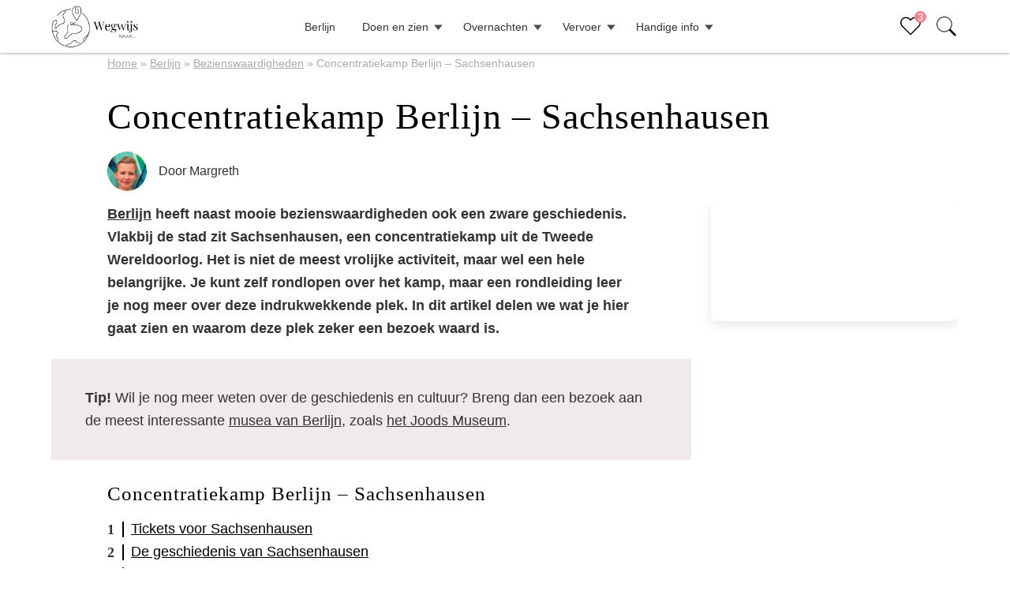

--- FILE ---
content_type: text/html; charset=UTF-8
request_url: https://www.wegwijsnaar.nl/berlijn/bezienswaardigheden/sachsenhausen/
body_size: 28704
content:
<!DOCTYPE html>

<head>
	
		<!-- Global site tag (gtag.js) - Google Analytics -->
		<script async src="https://www.googletagmanager.com/gtag/js?id=UA-47535397-2"></script>
		<script>
			window.dataLayer = window.dataLayer || [];

			function gtag() {
				dataLayer.push(arguments);
			}
			gtag('js', new Date());

			gtag('config', 'UA-47535397-2');
		</script>
			<style>
		article ins {
			max-width: 670px;
		}
	</style>
	<meta name="google-adsense-account" content="ca-pub-7335760882184589">
	<meta charset="UTF-8">
	<meta name="viewport" content="width=device-width">
	<title>Concentratiekamp Berlijn - Sachsenhausen | Indrukwekkend!</title><style id="rocket-critical-css">.wp-block-columns{align-items:normal!important;box-sizing:border-box;display:flex;flex-wrap:wrap!important;margin-bottom:1.75em}@media (min-width:782px){.wp-block-columns{flex-wrap:nowrap!important}}@media (max-width:781px){.wp-block-columns:not(.is-not-stacked-on-mobile)>.wp-block-column{flex-basis:100%!important}}@media (min-width:782px){.wp-block-columns:not(.is-not-stacked-on-mobile)>.wp-block-column{flex-basis:0;flex-grow:1}.wp-block-columns:not(.is-not-stacked-on-mobile)>.wp-block-column[style*=flex-basis]{flex-grow:0}}.wp-block-column{flex-grow:1;min-width:0;overflow-wrap:break-word;word-break:break-word}.wp-block-image img{height:auto;max-width:100%;vertical-align:bottom}.wp-block-image img{box-sizing:border-box}ul{box-sizing:border-box}:root{--wp--preset--font-size--normal:16px;--wp--preset--font-size--huge:42px}figure{margin:0 0 1em}*{box-sizing:border-box}html,body,span,iframe,h1,h3,p,a,em,ins,small,ul,li,form,label{border:0;font-family:inherit;font-size:100%;font-style:inherit;font-weight:inherit;margin:0;outline:0;padding:0;vertical-align:baseline}article,aside,figure,header,nav{display:block}html{overflow-y:scroll;-webkit-text-size-adjust:100%;-ms-text-size-adjust:100%}body,button,input,textarea{color:#2b2b2b;font-family:'Raleway',sans-serif;font-size:16px;font-weight:400;line-height:1.8}body{background:#ffffff}img{max-width:100%;vertical-align:middle;height:auto}a{color:#000;text-decoration:none}article a{color:rgb(51,51,51);text-decoration:underline}h1,h3{font-family:'Playfair Display';font-weight:500;margin:12px 0 12px;color:#000;letter-spacing:1px}h1{font-size:46px;line-height:1.5;font-family:'Playfair Display';margin:20px 0}h3{font-size:18px;line-height:1.5;font-weight:400}em{font-style:italic}ins{text-decoration:none;margin:0 auto}p{margin-bottom:24px}*{margin:0 auto}.container{padding:0 25px;overflow:hidden;max-width:1200px}nav .bucket{width:55px;height:55px;border-radius:50%;float:right}nav .bucket .icon{width:55px;height:55px;padding:14px;display:block}nav .bucket a{display:block;width:55px;height:55px;position:relative}nav .bucket a .count{position:absolute;border-radius:50%;background:#f4838a;color:#FFF;width:15px;height:15px;top:8px;right:8px;line-height:15px;text-align:center;font-weight:100;font-size:13px}nav .search{background-position:-90px 0;margin:15px 3px 0 5px;width:25px;height:25px}html{margin-top:0!important}header#header{height:100vh;position:relative}header#header .container{overflow:inherit}.bucketlist{position:fixed;background:#ffffff;border-radius:3px;-webkit-box-shadow:0px 0px 1px 0px rgba(0,0,0,0.5);-moz-box-shadow:0px 0px 1px 0px rgba(0,0,0,0.5);box-shadow:0px 0px 1px 0px rgba(0,0,0,0.5);width:375px;top:85px;right:calc(50vw - 616px);padding:10px;z-index:100;display:none}.bucketlist>.title{font-size:20px;font-family:'Raleway';color:#000;border-bottom:1px solid #000;margin-bottom:5px;text-align:center}.bucketlist .added,.bucketlist .noitems{display:none;background:#70d693;color:#FFF;padding:10px;font-size:15px;text-align:center}.bucketlist .noitems{background:#eee;color:inherit}@keyframes lds-ball{0%,100%{animation-timing-function:cubic-bezier(0.45,0,0.9,0.55)}0%{-webkit-transform:translate(0,0);transform:translate(0,0)}50%{-webkit-transform:translate(0,27px);transform:translate(0,27px);animation-timing-function:cubic-bezier(0,0.45,0.55,0.9)}100%{-webkit-transform:translate(0,0);transform:translate(0,0)}}@-webkit-keyframes lds-ball{0%,100%{animation-timing-function:cubic-bezier(0.45,0,0.9,0.55)}0%{-webkit-transform:translate(0,0);transform:translate(0,0)}50%{-webkit-transform:translate(0,27px);transform:translate(0,27px);animation-timing-function:cubic-bezier(0,0.45,0.55,0.9)}100%{-webkit-transform:translate(0,0);transform:translate(0,0)}}.lds-ball{position:relative}.lds-ball div{position:absolute;width:13px;height:13px;border-radius:50%;background:#1d0e0b;left:18px;top:5px;-webkit-animation:lds-ball 1s linear infinite;animation:lds-ball 1s linear infinite}.lds-ball{width:50px!important;height:50px!important;-webkit-transform:translate(-25px,-25px) scale(1) translate(25px,25px);transform:translate(-25px,-25px) scale(1) translate(25px,25px)}.arrow-up{position:absolute;width:0;height:0;border-left:10px solid transparent;border-right:10px solid transparent;border-bottom:12px solid white;top:-12px;right:80px;z-index:10}.arrow-up-shadow{position:absolute;width:0;height:0;border-left:11px solid transparent;border-right:11px solid transparent;border-bottom:14px solid #0c070729;top:-14px;right:79px}.background{position:fixed;top:0px;left:0;width:100%;height:100vh;background-position:center;background-size:cover;z-index:-1}.hbox{line-height:1.5em;z-index:2;position:fixed;bottom:75px;left:75px;background:rgba(255,255,255,0.6);width:auto;max-width:50%;padding:10px 25px;font-size:2.5em}.hbox.new{text-align:center;left:0;right:0;font-weight:500;top:50%;transform:translate(0,-35%);bottom:auto;padding:0;font-size:50px;background:0}.hbox.new div{display:inline-block;padding:8px 10px;border:6px solid rgba(255,255,255,.8)}.hbox.new div a{display:inline-block;background:rgba(255,255,255,.8);padding:5px 20px;font-weight:100}.hbox a{color:#000}nav{height:87px;padding:6px 0;position:absolute;;top:0;left:0;right:0;z-index:20}nav .logo{float:left;width:100px;height:55px}nav.fixed-position .logo{width:90px}nav .nav-menu{float:right;margin:0;list-style:none;border:none}nav .nav-menu li{float:left;margin-left:25px;line-height:55px}nav .nav-menu li a{color:#000;font-size:14px;letter-spacing:2px;text-transform:uppercase}nav .nav-menu li.menu-item-has-children{padding-right:15px;margin-right:15px;position:relative;width:249px;position:relative}nav .nav-menu li.menu-item-has-children span.arrow{width:24px;height:24px;display:inline;position:absolute;top:8px;right:-6px}nav.fixed-position .nav-menu li.menu-item-has-children{background-position:231px 21px}#header nav .container{overflow:inherit;text-align:center}nav .nav-menu li ul{position:absolute;background:rgba(255,255,255,0.5);padding:0;list-style:none;display:none}nav.fixed-position .nav-menu li ul{background:#FFF}nav .nav-menu li ul li{margin:0;line-height:45px!important;white-space:nowrap;display:block;width:100%}nav .nav-menu li ul a{padding:0 15px;display:block;width:100%}nav.fixed-position{box-shadow:0 0 4px rgba(0,0,0,0.5);padding:6px 0;background:#fff;position:fixed;top:0;height:67px;z-index:101}nav.fixed-position .logo a{line-height:75px}nav.fixed-position .nav-menu li{line-height:55px}nav.fixed-position .nav-menu li a{color:#333}nav.fixed-position .logo a img{height:45px;vertical-align:top;padding-top:5px}nav .search{float:right}#header .mobile{float:right;margin:20px 0 0 8px;display:none}#header .mobile .border{height:3px;width:30px;background:#090909;margin-bottom:5px}main{padding:1px 0 25px;background:#FFF;position:relative;z-index:2}#content{background:#FFF;padding:0 0 1px}#content .container{overflow:inherit}.wrap{max-width:1075px}.wrap article{max-width:920px;padding:0px;width:auto;float:none;margin:0 auto;padding-top:15px}.wrap article .entry-content{font-size:18px;line-height:29px;color:rgb(51,51,51);-webkit-font-smoothing:antialiased;font-weight:400;margin-bottom:26px}.wrap article .entry-content>*,.wrap article header h1,.wrap article header div{padding:0px 100px}.wrap article header #breadcrumbs{font-size:14px;color:#aaa}.wrap article header #breadcrumbs a{color:#aaa}.wrap article .entry-content figure.wp-block-image{padding:0;max-width:100%!important}.wrap article .entry-content>ul:first-of-type{list-style:none}.wrap article .entry-content>ul:first-of-type>li::before{content:counter(list-item)"\a0\a0";border-right:2px solid black;font-weight:bold;font-family:auto;position:absolute;left:0;line-height:20px;top:5px}.wrap article .entry-content>ul:first-of-type li{position:relative;padding-left:30px}.wrap article .entry-content>ul:first-of-type li:nth-child(n+10){padding-left:39px}.wrap article .entry-content>ul:first-of-type li a{color:#000}.wrap article .entry-content .box{position:relative;border:1px solid #eee!important;border-radius:3px;border-top:0;box-shadow:0 3px 12px 0 rgb(0 0 0 / 3%);padding:0 25px 75px}.wrap article .entry-content .box{font-size:16px;line-height:26px}.wrap article .entry-content .box .wp-block-image img,.wrap article .entry-content .box .wp-block-image{margin-bottom:0!important}.wrap article .entry-content .wp-block-columns:not(.is-not-stacked-on-mobile).box>.wp-block-column:not(:first-child){margin:0 var(--wp--style--block-gap,25px)}.wrap article .entry-content .box{padding:0}.wrap article img{padding:0}.entry-content ul{list-style:disc;list-style-position:inside}article h1{font-family:'Raleway';font-weight:400}article img{margin-bottom:24px}article header{height:auto}article ins.adsbygoogle{max-width:100%;padding:0!important}aside{float:right;width:25%;padding:0 35px}#reply-title{display:none}#respond label{text-transform:uppercase}textarea{border:3px solid #f2f2f2;padding:5px 15px;width:100%}input{width:100%;border:3px solid #f2f2f2}input,textarea{width:100%}.comments{padding:0 17px 0 35px;width:75%;float:left}@media screen and (max-width:767px){.wrap article .entry-content>*,.wrap article header h1{width:calc(100% - 25px)}h1{font-size:1.4em!important}}.comments svg{fill:#BCC5C5}aside.mobilebar{display:none}aside.share ul{list-style:none;padding:0}aside.mobilebar{width:100%;float:none;padding:0px 15px 15px;overflow:hidden}aside.mobilebar ul,aside.mobilebar ul li{float:left;margin-right:15px}aside.share ul li{display:block;width:44px;height:44px;margin-bottom:5px}aside.share ul li svg{width:24px;height:24px;margin:10px}aside.share ul li.whatsapp{background:#0dc143}aside.share ul li{opacity:.5}svg#icons{display:none}@media screen and (min-width:1024px){#personal_side{max-width:1180px;width:100%;margin:0 auto}}#wwnp-search-overlay{position:fixed;top:0px;left:0px;width:100%;height:100%;opacity:0;visibility:hidden}#wwnp-search-overlay input[type="text"]{position:absolute;top:50%;width:100%;color:#000000;background:rgba(0,0,0,0);font-size:56px;font-weight:300;text-align:center;border:0px;margin:0px auto;margin-top:-51px;padding-left:30px;padding-right:30px;outline:none;box-shadow:none;font-family:'PT Serif',serif}#wwnp-search-overlay :-ms-input-placeholder{color:#000}#wwnp-search-overlay ::-ms-input-placeholder{color:#000}#wwnp-search-overlay .close{position:fixed;top:40px;right:60px;border:none;background:none;color:#000;opacity:1;font-size:50px}@media only screen and (max-width:359px){.single-post .entry-content>*{width:100%!important;padding-left:10px!important;padding-right:10px!important}}@media screen and (max-width:1024px){.bucketlist{right:15px}#content .container{padding:0}.wrap article .entry-content>*,.wrap article header h1,.wrap article header div{padding:0;width:83.33%;margin-left:auto;margin-right:auto}#primary ins.adsbygoogle{width:calc(100% - 2em)!important}header .container{padding:0 15px}nav .nav-menu li{margin-left:15px}nav .nav-menu li a{font-size:13px;letter-spacing:1px}nav.fixed-position .logo a img{height:45px!important;min-height:auto!important}nav .nav-menu li.menu-item-has-children{padding-right:0px}}@media screen and (max-width:767px){aside.mobilebar{display:block!important}ins.adsbygoogle{z-index:2147483646!important}.arrow-up{right:93px}.arrow-up-shadow{right:93px}.bucketlist{max-width:calc(100% - 30px);right:15px}.wrap article .entry-content>*,.wrap article header h1,.wrap article header div{padding:0;width:calc(100% - 2em)}h1{font-size:30px;line-height:1.3em}.container{padding:0 10px}.hbox{width:calc(100% - 30px);padding:10px;font-size:1.6em;line-height:1.3em;left:15px}.hbox.new{max-width:none;font-size:1.6em!important;line-height:1.3em}nav .nav-menu li,nav .nav-menu{float:none;margin:0;text-align:center}nav .nav-menu li.menu-item-has-children{background:none;padding:0}nav .nav-menu li.menu-item-has-children ul{display:none;position:relative;background:none}nav .nav-menu li,nav .nav-menu li.menu-item-has-children{width:auto}#header nav .nav-menu li a{display:block}#header .mobile{display:block}article{width:100%;padding:0}img{height:auto}aside{display:none}#respond label{display:block}#respond input{float:none;width:100%}}</style><link rel="preload" as="style" href="https://fonts.googleapis.com/css2?family=Cairo:wght@300;400;500&#038;family=Lato:wght@300;700&#038;display=swap" /><link rel="stylesheet" href="https://fonts.googleapis.com/css2?family=Cairo:wght@300;400;500&#038;family=Lato:wght@300;700&#038;display=swap" media="print" onload="this.media='all'" /><noscript><link rel="stylesheet" href="https://fonts.googleapis.com/css2?family=Cairo:wght@300;400;500&#038;family=Lato:wght@300;700&#038;display=swap" /></noscript>
	<link rel="pingback" href="https://www.wegwijsnaar.nl/xmlrpc.php">
	<link rel="icon" type="image/png" href="https://www.wegwijsnaar.nl/wp-content/themes/wwnp/images/favicon.png">
	<link rel="preconnect" href="https://fonts.googleapis.com">
	<link rel="preconnect" href="https://fonts.gstatic.com" crossorigin>
	

	<meta name='robots' content='index, follow, max-image-preview:large, max-snippet:-1, max-video-preview:-1' />

	<!-- This site is optimized with the Yoast SEO Premium plugin v20.6 (Yoast SEO v20.6) - https://yoast.com/wordpress/plugins/seo/ -->
	<link rel="canonical" href="https://www.wegwijsnaar.nl/berlijn/bezienswaardigheden/sachsenhausen/" />
	<meta property="og:locale" content="nl_NL" />
	<meta property="og:type" content="article" />
	<meta property="og:title" content="Concentratiekamp Berlijn - Sachsenhausen" />
	<meta property="og:description" content="Berlijn heeft naast mooie bezienswaardigheden ook een zware geschiedenis. Vlakbij de stad zit Sachsenhausen, een concentratiekamp uit de lees verder.." />
	<meta property="og:url" content="https://www.wegwijsnaar.nl/berlijn/bezienswaardigheden/sachsenhausen/" />
	<meta property="og:site_name" content="Wegwijs naar" />
	<meta property="article:published_time" content="2024-01-30T09:39:45+00:00" />
	<meta property="article:modified_time" content="2025-03-29T15:48:58+00:00" />
	<meta property="og:image" content="https://www.wegwijsnaar.nl/wp-content/uploads/2024/02/Concentratiekamp-Berlijn-–-Sachsenhausen-1.jpeg" />
	<meta property="og:image:width" content="1080" />
	<meta property="og:image:height" content="1080" />
	<meta property="og:image:type" content="image/jpeg" />
	<meta name="author" content="Margreth" />
	<meta name="twitter:label1" content="Geschreven door" />
	<meta name="twitter:data1" content="Margreth" />
	<meta name="twitter:label2" content="Geschatte leestijd" />
	<meta name="twitter:data2" content="9 minuten" />
	<script type="application/ld+json" class="yoast-schema-graph">{"@context":"https://schema.org","@graph":[{"@type":["WebPage","FAQPage"],"@id":"https://www.wegwijsnaar.nl/berlijn/bezienswaardigheden/sachsenhausen/","url":"https://www.wegwijsnaar.nl/berlijn/bezienswaardigheden/sachsenhausen/","name":"Concentratiekamp Berlijn - Sachsenhausen | Indrukwekkend!","isPartOf":{"@id":"https://www.wegwijsnaar.nl/#website"},"primaryImageOfPage":{"@id":"https://www.wegwijsnaar.nl/berlijn/bezienswaardigheden/sachsenhausen/#primaryimage"},"image":{"@id":"https://www.wegwijsnaar.nl/berlijn/bezienswaardigheden/sachsenhausen/#primaryimage"},"thumbnailUrl":"https://www.wegwijsnaar.nl/wp-content/uploads/2024/02/Concentratiekamp-Berlijn-–-Sachsenhausen-1.jpeg","datePublished":"2024-01-30T09:39:45+00:00","dateModified":"2025-03-29T15:48:58+00:00","author":{"@id":"https://www.wegwijsnaar.nl/#/schema/person/f4541c265ea1cfe279233b24c261b5cf"},"breadcrumb":{"@id":"https://www.wegwijsnaar.nl/berlijn/bezienswaardigheden/sachsenhausen/#breadcrumb"},"mainEntity":[{"@id":"https://www.wegwijsnaar.nl/berlijn/bezienswaardigheden/sachsenhausen/#faq-question-1706604164289"},{"@id":"https://www.wegwijsnaar.nl/berlijn/bezienswaardigheden/sachsenhausen/#faq-question-1706604180358"},{"@id":"https://www.wegwijsnaar.nl/berlijn/bezienswaardigheden/sachsenhausen/#faq-question-1706604476086"},{"@id":"https://www.wegwijsnaar.nl/berlijn/bezienswaardigheden/sachsenhausen/#faq-question-1706604505868"}],"inLanguage":"nl-NL","potentialAction":[{"@type":"ReadAction","target":["https://www.wegwijsnaar.nl/berlijn/bezienswaardigheden/sachsenhausen/"]}]},{"@type":"ImageObject","inLanguage":"nl-NL","@id":"https://www.wegwijsnaar.nl/berlijn/bezienswaardigheden/sachsenhausen/#primaryimage","url":"https://www.wegwijsnaar.nl/wp-content/uploads/2024/02/Concentratiekamp-Berlijn-–-Sachsenhausen-1.jpeg","contentUrl":"https://www.wegwijsnaar.nl/wp-content/uploads/2024/02/Concentratiekamp-Berlijn-–-Sachsenhausen-1.jpeg","width":1080,"height":1080,"caption":"Concentratiekamp Berlijn – Sachsenhausen"},{"@type":"BreadcrumbList","@id":"https://www.wegwijsnaar.nl/berlijn/bezienswaardigheden/sachsenhausen/#breadcrumb","itemListElement":[{"@type":"ListItem","position":1,"name":"Home","item":"https://www.wegwijsnaar.nl/"},{"@type":"ListItem","position":2,"name":"Berlijn","item":"https://www.wegwijsnaar.nl/category/berlijn/"},{"@type":"ListItem","position":3,"name":"Bezienswaardigheden","item":"https://www.wegwijsnaar.nl/category/berlijn/bezienswaardigheden-berlijn/"},{"@type":"ListItem","position":4,"name":"Concentratiekamp Berlijn &#8211; Sachsenhausen"}]},{"@type":"WebSite","@id":"https://www.wegwijsnaar.nl/#website","url":"https://www.wegwijsnaar.nl/","name":"Wegwijs naar","description":"","potentialAction":[{"@type":"SearchAction","target":{"@type":"EntryPoint","urlTemplate":"https://www.wegwijsnaar.nl/?s={search_term_string}"},"query-input":"required name=search_term_string"}],"inLanguage":"nl-NL"},{"@type":"Person","@id":"https://www.wegwijsnaar.nl/#/schema/person/f4541c265ea1cfe279233b24c261b5cf","name":"Margreth","image":{"@type":"ImageObject","inLanguage":"nl-NL","@id":"https://www.wegwijsnaar.nl/#/schema/person/image/","url":"https://secure.gravatar.com/avatar/fc05dbf424e79c86ee589a64b47dd16d?s=96&d=mm&r=g","contentUrl":"https://secure.gravatar.com/avatar/fc05dbf424e79c86ee589a64b47dd16d?s=96&d=mm&r=g","caption":"Margreth"},"url":"https://www.wegwijsnaar.nl/author/margreth/"},{"@type":"Question","@id":"https://www.wegwijsnaar.nl/berlijn/bezienswaardigheden/sachsenhausen/#faq-question-1706604164289","position":1,"url":"https://www.wegwijsnaar.nl/berlijn/bezienswaardigheden/sachsenhausen/#faq-question-1706604164289","name":"Wat zijn de openingstijden van kamp Sachsenhausen?","answerCount":1,"acceptedAnswer":{"@type":"Answer","text":"Kamp Sachsenhausen is dagelijks geopend van 8.30 – 16.30 uur van half oktober tot half maart. De rest van het jaar is het kamp zelfs tot 18.00 geopend. In de winterperiode is het museum gesloten op maandagen, maar je kunt dan wel de rest van het kamp bezoeken. Op de <a href=\"https://www.sachsenhausen-sbg.de/en/visitor-service/opening-times-prices-and-travel-information/\" target=\"_blank\" rel=\"noreferrer noopener\">officiële website</a> staan de actuele openingstijden.","inLanguage":"nl-NL"},"inLanguage":"nl-NL"},{"@type":"Question","@id":"https://www.wegwijsnaar.nl/berlijn/bezienswaardigheden/sachsenhausen/#faq-question-1706604180358","position":2,"url":"https://www.wegwijsnaar.nl/berlijn/bezienswaardigheden/sachsenhausen/#faq-question-1706604180358","name":"Hoe kom je in Sachsenhausen?","answerCount":1,"acceptedAnswer":{"@type":"Answer","text":"Je kunt met de auto naar Sachsenhausen komen, er is voldoende parkeerplaats. Ook kan je er voor kiezen om met het openbaar vervoer te reizen van Berlijn naar kamp Sachsenhausen. Je kunt reizen met de S-bahn. Dan neem je de S1 naar Oranienburg. Ook kun je de RE trein nemen richting Oranienburg, deze vertrekt vanaf Gesundbrunnen. Vanaf station Oranienburg kun je lopen naar het kamp, dit is een wandeling van ongeveer een kwartier. Als je liever niet loopt kan je vanaf het station bus 804 pakken. Deze bus rijdt 1 keer per uur.","inLanguage":"nl-NL"},"inLanguage":"nl-NL"},{"@type":"Question","@id":"https://www.wegwijsnaar.nl/berlijn/bezienswaardigheden/sachsenhausen/#faq-question-1706604476086","position":3,"url":"https://www.wegwijsnaar.nl/berlijn/bezienswaardigheden/sachsenhausen/#faq-question-1706604476086","name":"Hoelang heb je nodig in Sachsenhausen?","answerCount":1,"acceptedAnswer":{"@type":"Answer","text":"Je kan voor je bezoek aan het kamp zeker wel een hele dag uittrekken. Je bent even onderweg om er te komen en eenmaal daar is er ontzettend veel te zien, te lezen en te leren over het kamp. ","inLanguage":"nl-NL"},"inLanguage":"nl-NL"},{"@type":"Question","@id":"https://www.wegwijsnaar.nl/berlijn/bezienswaardigheden/sachsenhausen/#faq-question-1706604505868","position":4,"url":"https://www.wegwijsnaar.nl/berlijn/bezienswaardigheden/sachsenhausen/#faq-question-1706604505868","name":"Zijn er faciliteiten?","answerCount":1,"acceptedAnswer":{"@type":"Answer","text":"Je bent al snel een aantal uur onderweg en er is één klein kraampje bij het kamp waar je eten kan halen. Het is handig om zelf eten en drinken mee te nemen. In het museum zijn toiletten. ","inLanguage":"nl-NL"},"inLanguage":"nl-NL"}]}</script>
	<!-- / Yoast SEO Premium plugin. -->


<link href='https://fonts.gstatic.com' crossorigin rel='preconnect' />
<link rel="alternate" type="application/rss+xml" title="Wegwijs naar &raquo; Concentratiekamp Berlijn &#8211; Sachsenhausen reactiesfeed" href="https://www.wegwijsnaar.nl/berlijn/bezienswaardigheden/sachsenhausen/feed/" />
<style type="text/css">
img.wp-smiley,
img.emoji {
	display: inline !important;
	border: none !important;
	box-shadow: none !important;
	height: 1em !important;
	width: 1em !important;
	margin: 0 0.07em !important;
	vertical-align: -0.1em !important;
	background: none !important;
	padding: 0 !important;
}
</style>
	<link rel='preload'  href='https://www.wegwijsnaar.nl/wp-includes/css/dist/block-library/style.min.css?ver=6.2.2' data-rocket-async="style" as="style" onload="this.onload=null;this.rel='stylesheet'" onerror="this.removeAttribute('data-rocket-async')"  type='text/css' media='all' />
<link rel='preload'  href='https://www.wegwijsnaar.nl/wp-includes/css/classic-themes.min.css?ver=6.2.2' data-rocket-async="style" as="style" onload="this.onload=null;this.rel='stylesheet'" onerror="this.removeAttribute('data-rocket-async')"  type='text/css' media='all' />
<style id='global-styles-inline-css' type='text/css'>
body{--wp--preset--color--black: #000000;--wp--preset--color--cyan-bluish-gray: #abb8c3;--wp--preset--color--white: #ffffff;--wp--preset--color--pale-pink: #f78da7;--wp--preset--color--vivid-red: #cf2e2e;--wp--preset--color--luminous-vivid-orange: #ff6900;--wp--preset--color--luminous-vivid-amber: #fcb900;--wp--preset--color--light-green-cyan: #7bdcb5;--wp--preset--color--vivid-green-cyan: #00d084;--wp--preset--color--pale-cyan-blue: #8ed1fc;--wp--preset--color--vivid-cyan-blue: #0693e3;--wp--preset--color--vivid-purple: #9b51e0;--wp--preset--gradient--vivid-cyan-blue-to-vivid-purple: linear-gradient(135deg,rgba(6,147,227,1) 0%,rgb(155,81,224) 100%);--wp--preset--gradient--light-green-cyan-to-vivid-green-cyan: linear-gradient(135deg,rgb(122,220,180) 0%,rgb(0,208,130) 100%);--wp--preset--gradient--luminous-vivid-amber-to-luminous-vivid-orange: linear-gradient(135deg,rgba(252,185,0,1) 0%,rgba(255,105,0,1) 100%);--wp--preset--gradient--luminous-vivid-orange-to-vivid-red: linear-gradient(135deg,rgba(255,105,0,1) 0%,rgb(207,46,46) 100%);--wp--preset--gradient--very-light-gray-to-cyan-bluish-gray: linear-gradient(135deg,rgb(238,238,238) 0%,rgb(169,184,195) 100%);--wp--preset--gradient--cool-to-warm-spectrum: linear-gradient(135deg,rgb(74,234,220) 0%,rgb(151,120,209) 20%,rgb(207,42,186) 40%,rgb(238,44,130) 60%,rgb(251,105,98) 80%,rgb(254,248,76) 100%);--wp--preset--gradient--blush-light-purple: linear-gradient(135deg,rgb(255,206,236) 0%,rgb(152,150,240) 100%);--wp--preset--gradient--blush-bordeaux: linear-gradient(135deg,rgb(254,205,165) 0%,rgb(254,45,45) 50%,rgb(107,0,62) 100%);--wp--preset--gradient--luminous-dusk: linear-gradient(135deg,rgb(255,203,112) 0%,rgb(199,81,192) 50%,rgb(65,88,208) 100%);--wp--preset--gradient--pale-ocean: linear-gradient(135deg,rgb(255,245,203) 0%,rgb(182,227,212) 50%,rgb(51,167,181) 100%);--wp--preset--gradient--electric-grass: linear-gradient(135deg,rgb(202,248,128) 0%,rgb(113,206,126) 100%);--wp--preset--gradient--midnight: linear-gradient(135deg,rgb(2,3,129) 0%,rgb(40,116,252) 100%);--wp--preset--duotone--dark-grayscale: url('#wp-duotone-dark-grayscale');--wp--preset--duotone--grayscale: url('#wp-duotone-grayscale');--wp--preset--duotone--purple-yellow: url('#wp-duotone-purple-yellow');--wp--preset--duotone--blue-red: url('#wp-duotone-blue-red');--wp--preset--duotone--midnight: url('#wp-duotone-midnight');--wp--preset--duotone--magenta-yellow: url('#wp-duotone-magenta-yellow');--wp--preset--duotone--purple-green: url('#wp-duotone-purple-green');--wp--preset--duotone--blue-orange: url('#wp-duotone-blue-orange');--wp--preset--font-size--small: 13px;--wp--preset--font-size--medium: 20px;--wp--preset--font-size--large: 36px;--wp--preset--font-size--x-large: 42px;--wp--preset--spacing--20: 0.44rem;--wp--preset--spacing--30: 0.67rem;--wp--preset--spacing--40: 1rem;--wp--preset--spacing--50: 1.5rem;--wp--preset--spacing--60: 2.25rem;--wp--preset--spacing--70: 3.38rem;--wp--preset--spacing--80: 5.06rem;--wp--preset--shadow--natural: 6px 6px 9px rgba(0, 0, 0, 0.2);--wp--preset--shadow--deep: 12px 12px 50px rgba(0, 0, 0, 0.4);--wp--preset--shadow--sharp: 6px 6px 0px rgba(0, 0, 0, 0.2);--wp--preset--shadow--outlined: 6px 6px 0px -3px rgba(255, 255, 255, 1), 6px 6px rgba(0, 0, 0, 1);--wp--preset--shadow--crisp: 6px 6px 0px rgba(0, 0, 0, 1);}:where(.is-layout-flex){gap: 0.5em;}body .is-layout-flow > .alignleft{float: left;margin-inline-start: 0;margin-inline-end: 2em;}body .is-layout-flow > .alignright{float: right;margin-inline-start: 2em;margin-inline-end: 0;}body .is-layout-flow > .aligncenter{margin-left: auto !important;margin-right: auto !important;}body .is-layout-constrained > .alignleft{float: left;margin-inline-start: 0;margin-inline-end: 2em;}body .is-layout-constrained > .alignright{float: right;margin-inline-start: 2em;margin-inline-end: 0;}body .is-layout-constrained > .aligncenter{margin-left: auto !important;margin-right: auto !important;}body .is-layout-constrained > :where(:not(.alignleft):not(.alignright):not(.alignfull)){max-width: var(--wp--style--global--content-size);margin-left: auto !important;margin-right: auto !important;}body .is-layout-constrained > .alignwide{max-width: var(--wp--style--global--wide-size);}body .is-layout-flex{display: flex;}body .is-layout-flex{flex-wrap: wrap;align-items: center;}body .is-layout-flex > *{margin: 0;}:where(.wp-block-columns.is-layout-flex){gap: 2em;}.has-black-color{color: var(--wp--preset--color--black) !important;}.has-cyan-bluish-gray-color{color: var(--wp--preset--color--cyan-bluish-gray) !important;}.has-white-color{color: var(--wp--preset--color--white) !important;}.has-pale-pink-color{color: var(--wp--preset--color--pale-pink) !important;}.has-vivid-red-color{color: var(--wp--preset--color--vivid-red) !important;}.has-luminous-vivid-orange-color{color: var(--wp--preset--color--luminous-vivid-orange) !important;}.has-luminous-vivid-amber-color{color: var(--wp--preset--color--luminous-vivid-amber) !important;}.has-light-green-cyan-color{color: var(--wp--preset--color--light-green-cyan) !important;}.has-vivid-green-cyan-color{color: var(--wp--preset--color--vivid-green-cyan) !important;}.has-pale-cyan-blue-color{color: var(--wp--preset--color--pale-cyan-blue) !important;}.has-vivid-cyan-blue-color{color: var(--wp--preset--color--vivid-cyan-blue) !important;}.has-vivid-purple-color{color: var(--wp--preset--color--vivid-purple) !important;}.has-black-background-color{background-color: var(--wp--preset--color--black) !important;}.has-cyan-bluish-gray-background-color{background-color: var(--wp--preset--color--cyan-bluish-gray) !important;}.has-white-background-color{background-color: var(--wp--preset--color--white) !important;}.has-pale-pink-background-color{background-color: var(--wp--preset--color--pale-pink) !important;}.has-vivid-red-background-color{background-color: var(--wp--preset--color--vivid-red) !important;}.has-luminous-vivid-orange-background-color{background-color: var(--wp--preset--color--luminous-vivid-orange) !important;}.has-luminous-vivid-amber-background-color{background-color: var(--wp--preset--color--luminous-vivid-amber) !important;}.has-light-green-cyan-background-color{background-color: var(--wp--preset--color--light-green-cyan) !important;}.has-vivid-green-cyan-background-color{background-color: var(--wp--preset--color--vivid-green-cyan) !important;}.has-pale-cyan-blue-background-color{background-color: var(--wp--preset--color--pale-cyan-blue) !important;}.has-vivid-cyan-blue-background-color{background-color: var(--wp--preset--color--vivid-cyan-blue) !important;}.has-vivid-purple-background-color{background-color: var(--wp--preset--color--vivid-purple) !important;}.has-black-border-color{border-color: var(--wp--preset--color--black) !important;}.has-cyan-bluish-gray-border-color{border-color: var(--wp--preset--color--cyan-bluish-gray) !important;}.has-white-border-color{border-color: var(--wp--preset--color--white) !important;}.has-pale-pink-border-color{border-color: var(--wp--preset--color--pale-pink) !important;}.has-vivid-red-border-color{border-color: var(--wp--preset--color--vivid-red) !important;}.has-luminous-vivid-orange-border-color{border-color: var(--wp--preset--color--luminous-vivid-orange) !important;}.has-luminous-vivid-amber-border-color{border-color: var(--wp--preset--color--luminous-vivid-amber) !important;}.has-light-green-cyan-border-color{border-color: var(--wp--preset--color--light-green-cyan) !important;}.has-vivid-green-cyan-border-color{border-color: var(--wp--preset--color--vivid-green-cyan) !important;}.has-pale-cyan-blue-border-color{border-color: var(--wp--preset--color--pale-cyan-blue) !important;}.has-vivid-cyan-blue-border-color{border-color: var(--wp--preset--color--vivid-cyan-blue) !important;}.has-vivid-purple-border-color{border-color: var(--wp--preset--color--vivid-purple) !important;}.has-vivid-cyan-blue-to-vivid-purple-gradient-background{background: var(--wp--preset--gradient--vivid-cyan-blue-to-vivid-purple) !important;}.has-light-green-cyan-to-vivid-green-cyan-gradient-background{background: var(--wp--preset--gradient--light-green-cyan-to-vivid-green-cyan) !important;}.has-luminous-vivid-amber-to-luminous-vivid-orange-gradient-background{background: var(--wp--preset--gradient--luminous-vivid-amber-to-luminous-vivid-orange) !important;}.has-luminous-vivid-orange-to-vivid-red-gradient-background{background: var(--wp--preset--gradient--luminous-vivid-orange-to-vivid-red) !important;}.has-very-light-gray-to-cyan-bluish-gray-gradient-background{background: var(--wp--preset--gradient--very-light-gray-to-cyan-bluish-gray) !important;}.has-cool-to-warm-spectrum-gradient-background{background: var(--wp--preset--gradient--cool-to-warm-spectrum) !important;}.has-blush-light-purple-gradient-background{background: var(--wp--preset--gradient--blush-light-purple) !important;}.has-blush-bordeaux-gradient-background{background: var(--wp--preset--gradient--blush-bordeaux) !important;}.has-luminous-dusk-gradient-background{background: var(--wp--preset--gradient--luminous-dusk) !important;}.has-pale-ocean-gradient-background{background: var(--wp--preset--gradient--pale-ocean) !important;}.has-electric-grass-gradient-background{background: var(--wp--preset--gradient--electric-grass) !important;}.has-midnight-gradient-background{background: var(--wp--preset--gradient--midnight) !important;}.has-small-font-size{font-size: var(--wp--preset--font-size--small) !important;}.has-medium-font-size{font-size: var(--wp--preset--font-size--medium) !important;}.has-large-font-size{font-size: var(--wp--preset--font-size--large) !important;}.has-x-large-font-size{font-size: var(--wp--preset--font-size--x-large) !important;}
.wp-block-navigation a:where(:not(.wp-element-button)){color: inherit;}
:where(.wp-block-columns.is-layout-flex){gap: 2em;}
.wp-block-pullquote{font-size: 1.5em;line-height: 1.6;}
</style>
<link data-minify="1" rel='preload'  href='https://www.wegwijsnaar.nl/wp-content/cache/min/1/wp-content/plugins/contact-form-7/includes/css/styles.css?ver=1753731489' data-rocket-async="style" as="style" onload="this.onload=null;this.rel='stylesheet'" onerror="this.removeAttribute('data-rocket-async')"  type='text/css' media='all' />
<link data-minify="1" rel='preload'  href='https://www.wegwijsnaar.nl/wp-content/cache/min/1/wp-content/themes/wwnp/style.css?ver=1753731489' data-rocket-async="style" as="style" onload="this.onload=null;this.rel='stylesheet'" onerror="this.removeAttribute('data-rocket-async')"  type='text/css' media='all' />
<link data-minify="1" rel='preload'  href='https://www.wegwijsnaar.nl/wp-content/cache/min/1/wp-content/themes/wwnp/css/responsive.css?ver=1753731489' data-rocket-async="style" as="style" onload="this.onload=null;this.rel='stylesheet'" onerror="this.removeAttribute('data-rocket-async')"  type='text/css' media='all' />
<link rel='preload'  href='https://www.wegwijsnaar.nl/wp-includes/css/dist/block-library/style.min.css?ver=6.2.2' data-rocket-async="style" as="style" onload="this.onload=null;this.rel='stylesheet'" onerror="this.removeAttribute('data-rocket-async')"  type='text/css' media='all' />
<script type='text/javascript' src='https://www.wegwijsnaar.nl/wp-includes/js/jquery/jquery.min.js?ver=3.6.4' id='jquery-core-js' defer></script>
<script type='text/javascript' src='https://www.wegwijsnaar.nl/wp-includes/js/jquery/jquery-migrate.min.js?ver=3.4.0' id='jquery-migrate-js' defer></script>
<script data-minify="1" type='text/javascript' src='https://www.wegwijsnaar.nl/wp-content/cache/min/1/wp-content/themes/wwnp/js/functions.js?ver=1753731489' id='wwnp-script-js' defer></script>
<link rel="https://api.w.org/" href="https://www.wegwijsnaar.nl/wp-json/" /><link rel="alternate" type="application/json" href="https://www.wegwijsnaar.nl/wp-json/wp/v2/posts/17120" /><link rel="EditURI" type="application/rsd+xml" title="RSD" href="https://www.wegwijsnaar.nl/xmlrpc.php?rsd" />
<link rel="wlwmanifest" type="application/wlwmanifest+xml" href="https://www.wegwijsnaar.nl/wp-includes/wlwmanifest.xml" />
<meta name="generator" content="WordPress 6.2.2" />
<link rel='shortlink' href='https://www.wegwijsnaar.nl/?p=17120' />
<link rel="alternate" type="application/json+oembed" href="https://www.wegwijsnaar.nl/wp-json/oembed/1.0/embed?url=https%3A%2F%2Fwww.wegwijsnaar.nl%2Fberlijn%2Fbezienswaardigheden%2Fsachsenhausen%2F" />
<link rel="alternate" type="text/xml+oembed" href="https://www.wegwijsnaar.nl/wp-json/oembed/1.0/embed?url=https%3A%2F%2Fwww.wegwijsnaar.nl%2Fberlijn%2Fbezienswaardigheden%2Fsachsenhausen%2F&#038;format=xml" />
<link rel="icon" href="https://www.wegwijsnaar.nl/wp-content/uploads/2025/07/cropped-favicon-1-32x32.png" sizes="32x32" />
<link rel="icon" href="https://www.wegwijsnaar.nl/wp-content/uploads/2025/07/cropped-favicon-1-192x192.png" sizes="192x192" />
<link rel="apple-touch-icon" href="https://www.wegwijsnaar.nl/wp-content/uploads/2025/07/cropped-favicon-1-180x180.png" />
<meta name="msapplication-TileImage" content="https://www.wegwijsnaar.nl/wp-content/uploads/2025/07/cropped-favicon-1-270x270.png" />
<script>
/*! loadCSS rel=preload polyfill. [c]2017 Filament Group, Inc. MIT License */
(function(w){"use strict";if(!w.loadCSS){w.loadCSS=function(){}}
var rp=loadCSS.relpreload={};rp.support=(function(){var ret;try{ret=w.document.createElement("link").relList.supports("preload")}catch(e){ret=!1}
return function(){return ret}})();rp.bindMediaToggle=function(link){var finalMedia=link.media||"all";function enableStylesheet(){link.media=finalMedia}
if(link.addEventListener){link.addEventListener("load",enableStylesheet)}else if(link.attachEvent){link.attachEvent("onload",enableStylesheet)}
setTimeout(function(){link.rel="stylesheet";link.media="only x"});setTimeout(enableStylesheet,3000)};rp.poly=function(){if(rp.support()){return}
var links=w.document.getElementsByTagName("link");for(var i=0;i<links.length;i++){var link=links[i];if(link.rel==="preload"&&link.getAttribute("as")==="style"&&!link.getAttribute("data-loadcss")){link.setAttribute("data-loadcss",!0);rp.bindMediaToggle(link)}}};if(!rp.support()){rp.poly();var run=w.setInterval(rp.poly,500);if(w.addEventListener){w.addEventListener("load",function(){rp.poly();w.clearInterval(run)})}else if(w.attachEvent){w.attachEvent("onload",function(){rp.poly();w.clearInterval(run)})}}
if(typeof exports!=="undefined"){exports.loadCSS=loadCSS}
else{w.loadCSS=loadCSS}}(typeof global!=="undefined"?global:this))
</script>	<!--[if lt IE 9]>
	<script src="https://www.wegwijsnaar.nl/wp-content/themes/wwnp/js/html5.js"></script>
	<![endif]-->

	<meta name="viewport" content="width=device-width, initial-scale=1">
		
	<script type="text/javascript">window.addEventListener('DOMContentLoaded', function() {
		jQuery(document).ready(function() {
			jQuery('body').append('<div id="icons" style="display:none;"></div>');
			jQuery('#icons').load('https://www.wegwijsnaar.nl/wp-content/themes/wwnp/icons-minify.svg');
			jQuery('.menu-item-has-children > a').append(
				'<span class="arrow"><svg viewBox="0 0 24 24"><use xlink:href="#icon-arrow"></use></svg></span>');
		});
	});</script>
	<meta charset="UTF-8" />
	<!-- Hotjar Tracking Code for my site -->
	<script>
		(function(h, o, t, j, a, r) {
			h.hj = h.hj || function() {
				(h.hj.q = h.hj.q || []).push(arguments)
			};
			h._hjSettings = {
				hjid: 3443418,
				hjsv: 6
			};
			a = o.getElementsByTagName('head')[0];
			r = o.createElement('script');
			r.async = 1;
			r.src = t + h._hjSettings.hjid + j + h._hjSettings.hjsv;
			a.appendChild(r);
		})(window, document, 'https://static.hotjar.com/c/hotjar-', '.js?sv=');
	</script>
</head>


<body class="post-template-default single single-post postid-17120 single-format-standard">
			<header style="height:52px;" class="noheader" id="header">
			<div class="container" style="position:relative;height:100vh;">
								<div class="background" style="background-image:url();">
					<img src="" width="1" height="1" />
				</div>
								<!--<div class="snav">
				<div class="next"></div>
				<div class="prev"></div>
			</div>-->
				
				<div class="hbox new">
					<div><a href="">Concentratiekamp Berlijn &#8211; Sachsenhausen</a></div>
				</div>
				
				<nav class="fixed-position force">
					<div class="container">
						<div class="logo">
							<a href="https://www.wegwijsnaar.nl/" rel="home">
																	<img src="https://www.wegwijsnaar.nl/wp-content/themes/wwnp/images/logo-naar.png" alt="logo" style="padding-top:0;min-height:55px;max-width:150%">
															</a>
						</div>

						<div class="mobile">
							<div class="border"></div>
							<div class="border"></div>
							<div class="border"></div>
						</div>

						<div class="search">
															<svg viewBox="0 0 25 25">
									<use xlink:href="#icon-search"></use>
								</svg>
													</div>

						<div class="bucket">
							<a>
								<span class="count"></span>
								<span class="icon"><svg viewBox="0 0 25 25">
										<use xlink:href="#icon-love"></use>
									</svg></span>
							</a>
						</div>
						<div class="menu-mega-menu-container"><ul id="menu-berlijn" class="nav-menu"><li id="menu-item-15571" class="menu-item menu-item-type-custom menu-item-object-custom menu-item-15571"><a href="/berlijn/">Berlijn</a></li>
<li id="menu-item-16908" class="menu-item menu-item-type-custom menu-item-object-custom current-menu-ancestor current-menu-parent menu-item-has-children menu-item-16908"><a href="#">Doen en zien</a>
<ul class="sub-menu">
	<li id="menu-item-16916" class="menu-item menu-item-type-post_type menu-item-object-post menu-item-16916"><a href="https://www.wegwijsnaar.nl/berlijn/bezienswaardigheden/">Bezienswaardigheden</a></li>
	<li id="menu-item-16911" class="menu-item menu-item-type-post_type menu-item-object-post menu-item-16911"><a href="https://www.wegwijsnaar.nl/berlijn/musea-in-berlijn/">22x Leukste musea in Berlijn</a></li>
	<li id="menu-item-16919" class="menu-item menu-item-type-post_type menu-item-object-post menu-item-16919"><a href="https://www.wegwijsnaar.nl/berlijn/activiteiten/fietstour/">Fietstour Berlijn</a></li>
	<li id="menu-item-18218" class="menu-item menu-item-type-post_type menu-item-object-post menu-item-18218"><a href="https://www.wegwijsnaar.nl/berlijn/activiteiten/boottocht-over-de-spree/">Boottocht over de Spree</a></li>
	<li id="menu-item-18158" class="menu-item menu-item-type-post_type menu-item-object-post current-menu-item menu-item-18158"><a href="https://www.wegwijsnaar.nl/berlijn/bezienswaardigheden/sachsenhausen/" aria-current="page">Concentratiekamp Berlijn – Sachsenhausen</a></li>
	<li id="menu-item-18014" class="menu-item menu-item-type-post_type menu-item-object-post menu-item-18014"><a href="https://www.wegwijsnaar.nl/berlijn/bezienswaardigheden/tv-toren-fernsehturm/">TV-toren (de Berliner Fernsehturm)</a></li>
	<li id="menu-item-29416" class="menu-item menu-item-type-post_type menu-item-object-post menu-item-29416"><a href="https://www.wegwijsnaar.nl/berlijn/bezienswaardigheden/museumeiland/">Museumeiland (5 mooiste musea)</a></li>
	<li id="menu-item-30971" class="menu-item menu-item-type-post_type menu-item-object-post menu-item-30971"><a href="https://www.wegwijsnaar.nl/berlijn/bezienswaardigheden/dagtrip-potsdam/">Dagtrip naar Potsdam: koninklijke parken en elegante paleizen </a></li>
</ul>
</li>
<li id="menu-item-16907" class="menu-item menu-item-type-custom menu-item-object-custom menu-item-has-children menu-item-16907"><a href="#">Overnachten</a>
<ul class="sub-menu">
	<li id="menu-item-16914" class="menu-item menu-item-type-post_type menu-item-object-post menu-item-16914"><a href="https://www.wegwijsnaar.nl/berlijn/hotels/hotels-in-het-centrum/">11x leuke hotels in het centrum</a></li>
	<li id="menu-item-16920" class="menu-item menu-item-type-post_type menu-item-object-post menu-item-16920"><a href="https://www.wegwijsnaar.nl/berlijn/leukste-wijken-in-berlijn/">Leukste wijken in Berlijn + hoteltips</a></li>
	<li id="menu-item-17143" class="menu-item menu-item-type-post_type menu-item-object-post menu-item-17143"><a href="https://www.wegwijsnaar.nl/berlijn/hotels/goedkope-hotels/">Goedkope hotels in Berlijn</a></li>
	<li id="menu-item-17161" class="menu-item menu-item-type-post_type menu-item-object-post menu-item-17161"><a href="https://www.wegwijsnaar.nl/berlijn/hostels-berlijn/">De leukste hostels | Voor solo-reizigers</a></li>
</ul>
</li>
<li id="menu-item-16909" class="menu-item menu-item-type-custom menu-item-object-custom menu-item-has-children menu-item-16909"><a href="#">Vervoer</a>
<ul class="sub-menu">
	<li id="menu-item-16913" class="menu-item menu-item-type-post_type menu-item-object-post menu-item-16913"><a href="https://www.wegwijsnaar.nl/berlijn/activiteiten/fietstour/">Fietstour met Nederlandse gids</a></li>
	<li id="menu-item-16917" class="menu-item menu-item-type-post_type menu-item-object-post menu-item-16917"><a href="https://www.wegwijsnaar.nl/berlijn/metro-in-berlijn-de-u-bahn/">Metro in Berlijn, de U-bahn</a></li>
	<li id="menu-item-23568" class="menu-item menu-item-type-post_type menu-item-object-post menu-item-23568"><a href="https://www.wegwijsnaar.nl/berlijn/vervoer/elektrische-step/">Elektrische stepjes</a></li>
	<li id="menu-item-16918" class="menu-item menu-item-type-post_type menu-item-object-post menu-item-16918"><a href="https://www.wegwijsnaar.nl/berlijn/hop-on-hop-off-bus-in-berlijn/">Hop on hop off bus</a></li>
</ul>
</li>
<li id="menu-item-16910" class="menu-item menu-item-type-custom menu-item-object-custom menu-item-has-children menu-item-16910"><a href="#">Handige info</a>
<ul class="sub-menu">
	<li id="menu-item-16912" class="menu-item menu-item-type-post_type menu-item-object-post menu-item-16912"><a href="https://www.wegwijsnaar.nl/berlijn/blog/berlijn-met-kinderen/">Berlijn met kinderen | Leukste activiteiten</a></li>
	<li id="menu-item-29005" class="menu-item menu-item-type-post_type menu-item-object-post menu-item-29005"><a href="https://www.wegwijsnaar.nl/berlijn/blog/berlin-welcomecard/">Berlin WelcomeCard: is het het geld waard?</a></li>
	<li id="menu-item-16915" class="menu-item menu-item-type-post_type menu-item-object-post menu-item-16915"><a href="https://www.wegwijsnaar.nl/berlijn/leukste-wijken-in-berlijn/">Leukste wijken in Berlijn + hoteltips</a></li>
</ul>
</li>
</ul></div>				</nav>
			</div>
			<style>
				.home article {
					margin-top: 0;
				}

				.page .wp-block-group.home-section-1 {
					padding-top: 25px;
				}

				header nav .logo,
				header nav .mobile,
				header nav .facebook,
				header nav .search,
				header nav .bucket {
					position: relative;
					z-index: 10;
				}

				nav .nav-menu {
					float: none;
					text-align: center;
				}

				nav .nav-menu li {
					float: none;
					display: inline-block;
					margin-left: 15px;
				}

				nav .nav-menu li.home {
					display: none
				}

				nav .nav-menu li a {
					letter-spacing: 0;
					text-transform: none;
				}

				nav.fixed-position .nav-menu li {
					line-height: 55px;
					margin: 0;
					padding: 0 15px 0 15px;
				}

				nav .nav-menu li.menu-item-has-children {
					width: auto;
					padding: 0 25px 0 15px;
					margin-right: 0;
				}

				nav .nav-menu li.menu-item-has-children:hover {
					background: #f4838a;
				}

				nav .nav-menu li.menu-item-has-children>a {
					display: block;
					position: relative;
				}

				nav .nav-menu li.menu-item-has-children:hover>a {
					color: #FFF;
				}

				nav .nav-menu li.menu-item-has-children span.arrow {
					width: 13px !important;
					height: 13px !important;
					top: 2px !important;
					right: -20px !important;
					opacity: 0.7 !important;
				}

				nav .nav-menu li>ul {
					top: 55px;
					box-shadow: 0 1px 1px rgba(0, 0, 0, 0.3);
					left: 0;
					padding: 20px 0;
					text-align: left;
					border-top: 3px solid #f4838a;
				}

				nav .nav-menu li ul li {
					line-height: 35px !important;
					padding: 0 !important;
				}

				nav .nav-menu li ul li a {
					line-height: 35px !important;
					padding: 0 30px;
				}

				nav .nav-menu .sub-menu.big-menu {
					width: 916px;
					left: calc(50% - 458px)
				}

				.menu-mega-menu-container,
				.menu-top-mega-primary-menu-container {
					position: relative;
				}

				nav .nav-menu>li>ul {
					background: rgba(255, 255, 255, 0.97) !important;
				}

				nav .nav-menu .sub-menu.big-menu {
					width: 916px;
					background: rgba(255, 255, 255, 0.97);
					overflow: hidden;
				}

				nav .nav-menu .sub-menu.big-menu>li {
					display: block;
					width: 33.33%;
					float: left;
				}

				nav .nav-menu .sub-menu.big-menu>li ul {
					position: relative;
					top: 0;
					display: block;
					box-shadow: none;
					border: none;
					margin: 10px 30px 0 0;
					padding: 0;
				}

				nav .nav-menu .sub-menu.big-menu>li>a,
				nav .nav-menu .sub-menu.big-menu>li>span.title {
					font-weight: 600;
					border-bottom: 2px solid #eee;
					color: #000;
					line-height: 35px !important;
					padding: 0 30px;
					font-size: 14px;
					display: block
				}

				nav .nav-menu .sub-menu.big-menu>li>a span {
					display: none;
				}

				nav .nav-menu .sub-menu.big-menu>li:hover {
					background: none !important;
					color: #000 !important
				}

				nav .nav-menu .sub-menu.big-menu>li:hover a {
					color: #000 !important
				}

				nav .nav-menu .sub-menu.big-menu>li a:hover {
					background: none !important;
					color: #f4838a !important;
				}

				@media screen and (max-width: 1024px) {

					.menu-mega-menu-container,
					.menu-top-mega-primary-menu-container {
						clear: both;
					}

					nav .nav-menu>li,
					nav .nav-menu li.menu-item-has-children {
						padding: 0 25px 0 10px;
						margin: 0 5px 0 !important;
					}

					nav.fixed-position .logo {
						width: 80px;
					}

					nav.fixed-position {
						height: 90px;
					}

					nav .bucket {
						height: 45px;
					}

					nav .nav-menu li {
						line-height: 35px !important;
					}

					nav .logo {
						height: 45px;
						margin-bottom: 10px;
					}

					nav .nav-menu li>ul {
						top: 35px;
					}

					nav .nav-menu .sub-menu.big-menu {
						width: 100%;
						left: 0;
					}
				}

				@media screen and (max-width: 767px) {
					#header nav .nav-menu li.current-menu-item a {
						color: #333 !important;
						background: none !important;
					}

					nav.fixed-position .nav-menu li {
						padding: 0;
					}

					nav.fixed-position .nav-menu li.home a::before {}

					.menu-mega-menu-container,
					.menu-top-mega-primary-menu-container {
						display: none;
						position: fixed;
						top: 55px;
						background: #f1eaea;
						left: 0;
						overflow: scroll;
						text-align: left;
						height: 100vh;
						width: 100%;
						padding-bottom: 20px;
					}

					body.menu .menu-mega-menu-container,
					body.menu .menu-top-mega-primary-menu-container {
						display: block;
						z-index: 99;
					}

					.menu-mega-menu-container ul,
					.menu-top-mega-primary-menu-container ul {
						width: 100% !important;
						float: none;
					}

					.menu-mega-menu-container {
						padding: 40px 20px;
					}

					nav .nav-menu li>a,
					.popup-menu li a {
						line-height: 50px;
						font-size: 16px;
						padding: 0 10px 0 40px;
						position: relative;
					}

					.popup-menu li a {
						padding: 0px 25px 0 42px;
					}

					.popup-menu h2 {
						padding: 0 10px 10px 10px;
						margin: 0 25px;
						text-align: center;
						border-bottom: 1px solid black;
						line-height: 50px
					}

					.popup-menu .back {
						width: 45px;
						border-radius: 0 0 10px 0;
						background: #f1eaea;
						position: fixed;
						top: 55px;
						left: 0;
						padding-left: 25px;
						padding: 8px 0 8px 15px;
						z-index: 10000;
					}

					.popup-menu .back .arrow {
						border: solid black;
						border-width: 0 5px 5px 0;
						display: inline-block;
						padding: 5px;
					}

					.popup-menu ul li a::before {
						content: ' ';
						transform: rotate(-45deg);
						-webkit-transform: rotate(-45deg);
						border: solid #cfb4b4;
						border-width: 0 3px 3px 0;
						display: inline-block;
						padding: 3px;
						margin-right: 10px;
						margin-left: -20px;
					}

					.popup-menu .back .right {
						transform: rotate(135deg);
						-webkit-transform: rotate(135deg);
					}

					nav .nav-menu li>ul.sub-menu {
						display: none !important;
					}

					nav .nav-menu li.home {
						display: block;
						padding-bottom: 10px;
						border-bottom: 1px solid #333;
					}

					nav .nav-menu li a::before {
						position: absolute;
						top: 12px;
						left: 10px;
						content: ' ';
						display: block;
						height: 20px;
						width: 20px;
					}

					nav .nav-menu li.home a::before {
						background-image: url("data:image/svg+xml,%3C%3Fxml version='1.0' encoding='UTF-8'%3F%3E%3Csvg enable-background='new 0 0 476.912 476.912' version='1.1' viewBox='0 0 476.91 476.91' xml:space='preserve' xmlns='http://www.w3.org/2000/svg'%3E%3Cpath d='m461.78 209.41-212.21-204.89c-6.182-6.026-16.042-6.026-22.224 0l-212.2 204.88c-3.124 3.015-4.888 7.17-4.888 11.512 0 8.837 7.164 16 16 16h28.2v224c0 8.837 7.163 16 16 16h112c8.837 0 16-7.163 16-16v-128h80v128c0 8.837 7.163 16 16 16h112c8.837 0 16-7.163 16-16v-224h28.2c4.338 0 8.489-1.761 11.504-4.88 6.141-6.354 5.969-16.483-0.384-22.624zm-39.32 11.504c-8.837 0-16 7.163-16 16v224h-112v-128c0-8.837-7.163-16-16-16h-80c-8.837 0-16 7.163-16 16v128h-112v-224c0-8.837-7.163-16-16-16h-28.2l212.2-204.88 212.28 204.88h-28.28z'/%3E%3C/svg%3E");
					}

					nav .nav-menu li.hotels a::before {
						top: 15px;
						background-image: url("data:image/svg+xml,%3C%3Fxml version='1.0' encoding='UTF-8'%3F%3E%3Csvg viewBox='0 0 512 512' xmlns='http://www.w3.org/2000/svg'%3E%3Cpath d='M496 344h-8V280a32.042 32.042 0 0 0-32-32V112a32.042 32.042 0 0 0-32-32H88a32.042 32.042 0 0 0-32 32V248a32.042 32.042 0 0 0-32 32v64H16a8 8 0 0 0-8 8v32a8 8 0 0 0 8 8h8v32a8 8 0 0 0 8 8H56a7.99 7.99 0 0 0 7.84-6.43L70.56 392H441.44l6.72 33.57A7.99 7.99 0 0 0 456 432h24a8 8 0 0 0 8-8V392h8a8 8 0 0 0 8-8V352A8 8 0 0 0 496 344ZM72 112A16.021 16.021 0 0 1 88 96H424a16.021 16.021 0 0 1 16 16V248H424V216a32.042 32.042 0 0 0-32-32H296a32.042 32.042 0 0 0-32 32v32H248V216a32.042 32.042 0 0 0-32-32H120a32.042 32.042 0 0 0-32 32v32H72ZM408 216v32H280V216a16.021 16.021 0 0 1 16-16h96A16.021 16.021 0 0 1 408 216Zm-176 0v32H104V216a16.021 16.021 0 0 1 16-16h96A16.021 16.021 0 0 1 232 216ZM40 280a16.021 16.021 0 0 1 16-16H456a16.021 16.021 0 0 1 16 16v64H40Zm9.44 136H40V392H54.24ZM472 416h-9.44l-4.8-24H472Zm16-40H24V360H488Z'/%3E%3C/svg%3E");
					}

					nav .nav-menu li.sights a::before {
						top: 15px;
						background-image: url("data:image/svg+xml,%3Csvg xmlns='http://www.w3.org/2000/svg' data-name='Layer 1' viewBox='0 0 512 512'%3E%3Cpath d='M496 414.7h-6.6L260.2 71.5a5 5 0 0 0-8.4 0L22.6 414.7H16a5 5 0 0 0-5 5v18a5 5 0 0 0 5 5h480a5 5 0 0 0 5-5v-18a5 5 0 0 0-5-5zm-18.6 0h-53l26.9-39.1zm-32-48L414.7 411l-30.9-46.5 30.4-44.2zm-305.2-2.3 34.7-52.3 36.4 53.1-32.3 49.5h-4.3zm22.4 50.3h-55.8l27.4-41.3zm93.4-118-35-53.8 35-52.8 35.1 52.8zm41.2-44.7 34 51.1-36.4 53-32.8-50.3zM250 305.8l-32.9 50.3-36.3-53 34-51.2zm-32.7 68.3 27.8 40.6H191zm6-9L256 315l32.7 50-32.7 47.7zm71.2 9 26.5 40.6h-54.3zm6.1-9 36.4-53 34.7 52.3-34.5 50.3H333zm77.1 8.3 27.4 41.3h-55.8zm30.6-62.1-30.5 44.2-34.7-52.3 30.3-44.1zm-41-61.2-30.2 44.1-34.1-51.3 29.4-45zm-40.9-61.3-29.4 45L262 181l29.6-44.5zM256 83.2l29.6 44.3L256 172l-29.6-44.5zm-35.6 53.3L250 181l-35 52.7-29.4-45zm-40.9 61.2 29.5 45.1-34.2 51.4-30.3-44.1zm-41 61.4 30.3 44.1-34.8 52.3-30.4-44.2zm-40.8 61.2 30.4 44.2-30 45-30.4-44.4zm-36 53.8 27.9 40.6h-55zM491 432.8H21v-8.1h470z'/%3E%3C/svg%3E");
					}

					nav .nav-menu li.recommendations a::before {
						top: 16px;
						background-image: url("data:image/svg+xml,%3Csvg version='1.1' xmlns='http://www.w3.org/2000/svg' x='0' y='0' viewBox='0 0 512 512' xml:space='preserve' enable-background='new 0 0 512 512'%3E%3Cpath d='M359.5 38A149 149 0 0 0 256 79.5 149 149 0 0 0 152.5 38C68.5 38 0 108 0 194c0 50 42.5 112.2 126.4 185a1203 1203 0 0 0 124.2 93.3 10 10 0 0 0 10.8 0c.6-.3 62.8-40.2 124.2-93.4C469.5 306.3 512 244 512 194.1c0-86-68.4-156.1-152.5-156.1zm13.1 325.8A1193.8 1193.8 0 0 1 256 452a1192.7 1192.7 0 0 1-116.4-88.2C61.3 296.1 20 237.4 20 194.1 20 119.1 79.4 58 152.5 58c36.7 0 70.9 15 96.2 42.5a10 10 0 0 0 14.7 0A129.7 129.7 0 0 1 359.5 58C432.5 58 492 119 492 194c0 43.2-41.3 101.9-119.4 169.7z'/%3E%3Cpath d='M347.4 93.3h-.4a10 10 0 0 0 3.5 19.8h.2a10 10 0 0 0-3.3-19.8zM439 131.4A96.2 96.2 0 0 0 390 96a10 10 0 1 0-6 19.1c32 9.8 54.4 41.1 54.4 76a10 10 0 1 0 20 0 101 101 0 0 0-19.3-59.7z'/%3E%3C/svg%3E");
					}

					nav .nav-menu li.information a::before {
						top: 15px;
						background-image: url("data:image/svg+xml,%3Csvg version='1.1' xmlns='http://www.w3.org/2000/svg' x='0' y='0' viewBox='0 0 512 512' xml:space='preserve' enable-background='new 0 0 511.998 511.998'%3E%3Cpath d='M261.3 147.3a37.8 37.8 0 1 0 0-75.7 37.8 37.8 0 0 0 0 75.7zm0-60.6a22.8 22.8 0 1 1 0 45.6 22.8 22.8 0 0 1 0-45.6z'/%3E%3Cpath d='M118.9 434A231.7 231.7 0 0 1 359.9 40a7.5 7.5 0 1 0 6.8-13.4A245.5 245.5 0 0 0 81.9 71.8 246.8 246.8 0 0 0 110 446a7.5 7.5 0 0 0 10.5-1.6c2.4-3.3 1.7-8-1.6-10.5zM446.3 404.7c36.4-44 56.5-99.6 56.8-156.7A248 248 0 0 0 399 46.2a7.5 7.5 0 0 0-8.8 12.2 233 233 0 0 1 97.8 189.5c-.2 53.7-19.2 106-53.4 147.2a84.2 84.2 0 0 0-18 38 89.7 89.7 0 0 0 1.1 44 15 15 0 0 1-3.6 15.3c-3.9 4-9.4 5.5-14.8 4a206.6 206.6 0 0 1-45.5-19.6 51.7 51.7 0 0 0-39.2-5.2 233 233 0 0 1-166-19 7.5 7.5 0 1 0-7 13.3 248 248 0 0 0 176.8 20.2 36.8 36.8 0 0 1 28 3.7c15.3 9 32.2 16.2 48.8 21a29.5 29.5 0 0 0 29.7-7.9c7.8-8 10.5-19.7 7.1-30.4a72.5 72.5 0 0 1-.7-36.6c2-11.2 7.2-22 14.9-31.2z'/%3E%3Cpath d='M183.8 361.7v7.5a26 26 0 0 0 26 26h103a26 26 0 0 0 26-26v-7.5a26 26 0 0 0-26-26h-13.7v-144a25.5 25.5 0 0 0-35.6-23.5 113.4 113.4 0 0 1-39 9l-23.7 1.2c-9.5.4-17 8.3-17 17.8V211c0 9.9 8 17.9 17.9 17.9h20.7c.6 0 1.1.5 1.1 1v105.8h-13.7a26 26 0 0 0-26 26zm47.2-11c4.2 0 7.5-3.3 7.5-7.5V230c0-8.9-7.2-16.1-16-16.1h-20.8a2.9 2.9 0 0 1-2.9-2.9v-14.8c0-1.5 1.2-2.8 2.7-2.9l23.7-1.1c15.2-.8 30.1-4.2 44.2-10.2 3.3-1.5 7-1.1 10 .9s4.7 5.2 4.7 8.8v151.5c0 4.2 3.4 7.5 7.5 7.5h21.2c6 0 11 5 11 11v7.5c0 6.1-5 11-11 11h-103c-6 0-11-4.9-11-11v-7.5c0-6 5-11 11-11H231z'/%3E%3C/svg%3E");
					}

					nav .nav-menu li.arrondissements a::before {
						top: 14px;
						background-image: url("data:image/svg+xml,%3Csvg viewBox='0 0 128 128' xmlns='http://www.w3.org/2000/svg'%3E%3Cpath d='M78.8 37A14.8 14.8 0 1 0 64 51.8 14.8 14.8 0 0 0 78.8 37zm-26 0A11.3 11.3 0 1 1 64 48.3 11.3 11.3 0 0 1 52.7 37z'/%3E%3Cpath d='m123.3 121-14.2-37.3a1.8 1.8 0 0 0-1.7-1.2h-27l.5-.8C91.3 64.5 96.5 49.5 96.5 37a32.5 32.5 0 0 0-65 0c0 12.5 5.2 27.5 15.6 44.7l.5.8h-27a1.8 1.8 0 0 0-1.7 1.2L4.7 121a1.7 1.7 0 0 0 1.6 2.3h115.4a1.7 1.7 0 0 0 1.6-2.3zM35 37a29 29 0 1 1 58 0C93 62 69.9 92.5 64 100c-5.9-7.3-29.1-38-29-62.9zm27.7 66.8a1.8 1.8 0 0 0 2.6 0 185.7 185.7 0 0 0 13-17.8h28l2.2 6-54.7 19.4L34.3 86h15.5a185.7 185.7 0 0 0 12.9 17.8zm-9 11.3 32.6-11.6L99 119.9H40.1zm-32-29H30l20.4 26.5-20.6 7.3H8.8zm81.7 33.8-13.6-17.6 20-7.1 9.4 24.7z'/%3E%3C/svg%3E");
					}

					nav .nav-menu li.transport a::before {
						top: 15px;
						background-image: url("data:image/svg+xml,%3Csvg viewBox='0 0 128 128' xmlns='http://www.w3.org/2000/svg' data-name='Layer 1'%3E%3Cpath d='m94.7 9.6-15-3.2a74.8 74.8 0 0 0-31.5 0L33.3 9.6a13.8 13.8 0 0 0-10.9 13.5V82a13.8 13.8 0 0 0 13.8 13.7h2.7l-10.2 25.1a1.8 1.8 0 0 0 3.3 1.4l2.6-6.5h58.8l2.6 6.5a1.8 1.8 0 1 0 3.3-1.4L89 95.8h2.7A13.8 13.8 0 0 0 105.6 82V23a13.8 13.8 0 0 0-11-13.4zM36 112.2l3.5-8.7h49l3.5 8.8zM87 100H41l1.7-4.3h42.6zm15-18a10.3 10.3 0 0 1-10.2 10.2H36.2A10.3 10.3 0 0 1 25.9 82V23A10.3 10.3 0 0 1 34 13l15-3.2a71.3 71.3 0 0 1 30 0L94 13a10.3 10.3 0 0 1 8 10z'/%3E%3Cpath d='M94.8 22.4H33.2a1.8 1.8 0 0 0-1.8 1.8v26a1.8 1.8 0 0 0 1.8 1.8h61.6a1.8 1.8 0 0 0 1.8-1.8v-26a1.8 1.8 0 0 0-1.8-1.8zM35 48.4V26h58.2v22.6zM84.9 63.5a9.8 9.8 0 1 0 9.7 9.7 9.8 9.8 0 0 0-9.7-9.7zm0 16a6.3 6.3 0 1 1 6.2-6.3 6.3 6.3 0 0 1-6.2 6.3zM43.1 63.5a9.8 9.8 0 1 0 9.8 9.7 9.8 9.8 0 0 0-9.8-9.7zm0 16a6.3 6.3 0 1 1 6.3-6.3 6.3 6.3 0 0 1-6.3 6.3zM54 17.3h20a1.8 1.8 0 0 0 0-3.6H54a1.8 1.8 0 0 0 0 3.6z'/%3E%3C/svg%3E");
					}

					nav .nav-menu li.olympics a::before {
						top: 15px;
						background-image: url("data:image/svg+xml,%3Csvg version='1.1' xmlns='http://www.w3.org/2000/svg' x='0' y='0' viewBox='0 0 60 60' xml:space='preserve' enable-background='new 0 0 60 60'%3E%3Cpath d='M50.3 16.2c-4.9 0-9 3.6-9.6 8.3h-1.1a9.7 9.7 0 0 0-19.2 0h-1.1a9.7 9.7 0 1 0-9.6 11h.5a9.7 9.7 0 0 0 19.2 0h1a9.7 9.7 0 0 0 19.2 0h.7a9.7 9.7 0 0 0 0-19.3zM2 25.9a7.7 7.7 0 0 1 15.3-1.1c-4 1-6.9 4.5-7.1 8.7h-.5A7.7 7.7 0 0 1 2 26zm15.3 1c-.4 2.9-2.4 5.3-5.1 6.2.4-2.9 2.4-5.3 5.1-6.2zm2.5 15a7.7 7.7 0 0 1-7.6-6.7c4-1 6.9-4.5 7.2-8.7h.9a9.7 9.7 0 0 0 7.1 8.7 7.7 7.7 0 0 1-7.6 6.7zm2.6-15c2.7 1 4.7 3.3 5 6.2a7.7 7.7 0 0 1-5-6.2zm7 6.6a9.7 9.7 0 0 0-7-8.7 7.7 7.7 0 0 1 15.2 0c-4 1-7 4.5-7.3 8.7h-.8zm8.2-6.7c-.4 3-2.4 5.5-5.2 6.4.4-3 2.4-5.5 5.2-6.4zm2.4 15c-3.9 0-7-2.8-7.6-6.6 4-1 7-4.5 7.3-8.7H40.6a9.7 9.7 0 0 0 7 8.7 7.7 7.7 0 0 1-7.6 6.7zM42.7 27c2.6 1 4.5 3.3 5 6.2a7.7 7.7 0 0 1-5-6.2zm7.6 6.7a8 8 0 0 1-.6 0 9.7 9.7 0 0 0-7-8.8 7.7 7.7 0 1 1 7.6 8.8z'/%3E%3C/svg%3E");
					}

					nav .nav-menu li {
						display: block;
					}

					nav .nav-menu li.menu-item-has-children span.arrow {
						position: relative;
						width: 19px !important;
						padding-left: 7px;
						display: inline-block;
						right: 0 !important;
					}

					nav .nav-menu,
					nav .nav-menu li {
						text-align: left;
					}

					nav .nav-menu li>ul {
						top: auto;
					}

					nav .nav-menu>li,
					nav .nav-menu li.menu-item-has-children {
						padding: 0;
					}

					nav .nav-menu li>ul {
						padding: 10px 0;
					}

					nav .nav-menu .sub-menu.big-menu>li {
						width: 100%;
						float: none;
					}

					nav.fixed-position {
						height: 55px;
					}

					nav .nav-menu .sub-menu {
						display: none;
					}

					nav .nav-menu li.menu-item-has-children:hover {
						background: none;
					}

					nav .nav-menu li.menu-item-has-children:hover>a {
						color: #000;
					}
				}

				.popup-menu {
					position: absolute;
					top: 0;
					left: 0;
					height: calc(100vh - 55px);
					width: 100%;
					overflow: scroll;
					background: #FFF;
					padding: 40px 0 100px;
				}
			</style>
			<script type="text/javascript">window.addEventListener('DOMContentLoaded', function() {
				jQuery(document).ready(function($) {
					// Mobile only
					$(document).on('click', '.menu .nav-menu > li.menu-item-has-children > a', function() {
						event.preventDefault();
						var parent = $(this).parent();
						var list = $('ul.sub-menu', parent).prop('outerHTML');
						var title = $(this).text();
						//gtag('event', 'menu', {'event_category': 'mobile-menu', 'event_label': 'open-popup', 'value': title});


						var html = '<div class="popup-menu" style="display:none">\
								<div class="back"><div class="arrow right"></div></div>\
								<h2>' + title + '</h2>\
								' + list + '</div>';

						$('.menu-mega-menu-container').append(html);
						$('.menu-mega-menu-container .popup-menu').show();
					});

					$(document).on('click', '.menu .nav-menu > li.menu-item-has-children ul a', function() {
						event.preventDefault();
						var title = $(this).text();
						//gtag('event', 'menu', {'event_category': 'mobile-menu', 'event_label': 'open-popup-link', 'value': title});

						var html = '<div class="popup-menu" style="display:none">\
								<div class="back">\
									<div class="arrow right"></div>\
								</div>\
								<h2>' + title + '</h2>\
								' + list + '</div>';

						$('.menu-mega-menu-container').append(html);
						$('.menu-mega-menu-container .popup-menu').show();
					});


					// Mobile only
					$('.menu-mega-menu-container').on('click', '.popup-menu .back', function() {
						//gtag('event', 'menu', {'event_category': 'mobile-menu', 'event_label': 'back-button', 'value': 'true'});
						$('.menu-mega-menu-container .popup-menu').hide();
						$('.menu-mega-menu-container .popup-menu').remove();
					});

					$('.nav-menu > li > .sub-menu').each(function() {
						// check if has a mega menu
						if ($('.menu-item-has-children', this).length > 0) {
							$(this).addClass('big-menu');
							$(this).parent().css('position', 'inherit');
							$('> li', this).each(function() {

								//console.log($('> a', this).text());
								if ($('> a', this).text() == '–') {
									console.log('remove');
									$('> a', this).remove();
								}
							});
						}
					});

					$('.nav-menu > li > .sub-menu.big-menu > li > a').each(function() {
						if ($(this).attr('href') == '#') {
							var text = $(this).text();
							$(this).before('<span class="title">' + text + '</span>');
							$(this).remove();
						}
					});

					$('.nav-menu a[href="#"]').on('click', function(event) {
						event.preventDefault();
					})
				});
			});</script>
			<div class="bucketlist">
				<div class="arrow-up"></div>
				<div class="arrow-up-shadow"></div>
				<div class="title">Bucketlist</div>
				<div class="close" style="
					position: absolute;
					top: 5px;
					right: 10px;
					font-size: 13px;
				">Sluiten (x) </div>
				<div class="added">Deze pagina is succesvol toegevoegd</div>
				<div class="noitems">Er staan geen items op je bucketlist</div>
				<div class="list">
					<!--<a href="" class="button">Ga naar overzicht</a>-->
				</div>
				<div class="lds-css ng-scope">
					<div style="width:100%;height:100%" class="lds-ball load">
						<div></div>
					</div>
				</div>
			</div>
		</header>
		<main id="main">

			<div id="primary" class="content-area no-ads ">
		<div id="content" class="site-content" role="main">
						<div class="container">
				<div class="wrap side">
			
<article id="post-17120" class="post-17120 post type-post status-publish format-standard has-post-thumbnail hentry category-berlijn category-bezienswaardigheden-berlijn">

	<header class="entry-header">
		<div id="breadcrumbs"><span><span><a href="https://www.wegwijsnaar.nl/">Home</a></span> » <span><a href="https://www.wegwijsnaar.nl/category/berlijn/">Berlijn</a></span> » <span><a href="https://www.wegwijsnaar.nl/category/berlijn/bezienswaardigheden-berlijn/">Bezienswaardigheden</a></span> » <span class="breadcrumb_last" aria-current="page">Concentratiekamp Berlijn &#8211; Sachsenhausen</span></span></div><h1 class="entry-title">Concentratiekamp Berlijn &#8211; Sachsenhausen</h1>			<div class="meta">
									<a href="https://www.wegwijsnaar.nl/author/margreth/"><img class="author-avatar" src="https://www.wegwijsnaar.nl/wp-content/uploads/2023/12/margreth.jpg" alt="Margreth"></a>
					<span class="author-name">Door <a href="https://www.wegwijsnaar.nl/author/margreth/">Margreth</a></span>

							</div>

			<style>
			.author-avatar {
				width: 50px;
				height: 50px;
				border-radius: 50%;
				margin: 0 15px 0 0;
			}

			.author-name a {
				text-decoration: none;
			}

			.meta {
				display: flex;
				align-items: center;
				font-size: 16px;
				margin: -10px 0 15px 0;
			}

			.wrap article header time {
				margin: 0 0 0 15px!important;
				font-style: normal;
				color: #2b2b2b;
				font-size: 16px;
			}
			</style>
	</header><!-- .entry-header -->
<style>ins{margin-bottom:25px;}</style>
	<aside class="sidebar mobilebar share fixed">
      
  
  <ul class="share">
    <!--<li class="bucket">
    </li>-->

    <li class="comments">
      <a href="#comments" class="comment-count" onclick="ga('send', 'event', 'share' , 'comment', 'mobile')">
        <svg viewBox="0 0 24 24">
          <use xlink:href="#icon-comment"></use>
        </svg>
      </a>
    </li>
<!--onclick="_gaq.push(['_trackEvent', 'moz_blog', 'button', 'social_sidebar_twitter']);"-->
    <li class="whatsapp" data-text="Concentratiekamp Berlijn &#8211; Sachsenhausen" data-url="https://www.wegwijsnaar.nl/berlijn/bezienswaardigheden/sachsenhausen/" onclick="ga('send', 'event', 'share', 'whatsapp', 'mobile')">
      <svg viewBox="0 0 24 24">
        <use xlink:href="#icon-whatsapp"></use>
      </svg>
    </li>
  </ul>
</aside>
			<div id="tiqets_side">
				<div class="entry-content">
					
<p><a href="https://www.wegwijsnaar.nl/berlijn/">Berlijn</a> heeft naast mooie bezienswaardigheden ook een zware geschiedenis. Vlakbij de stad zit Sachsenhausen, een concentratiekamp uit de Tweede Wereldoorlog. Het is niet de meest vrolijke activiteit, maar wel een hele belangrijke. Je kunt zelf rondlopen over het kamp, maar een rondleiding leer je nog meer over deze indrukwekkende plek. In dit artikel delen we wat je hier gaat zien en waarom deze plek zeker een bezoek waard is.</p>



<p class="highlight"><strong>Tip!</strong> Wil je nog meer weten over de geschiedenis en cultuur? Breng dan een bezoek aan de meest interessante <a href="https://www.wegwijsnaar.nl/berlijn/musea-in-berlijn/">musea van Berlijn</a>, zoals <a href="https://www.wegwijsnaar.nl/berlijn/bezienswaardigheden-berlijn/joods-museum/">het Joods Museum</a>.</p>



<h2 class="wp-block-heading" id="h-concentratiekamp-berlijn-sachsenhausen">Concentratiekamp Berlijn &#8211; Sachsenhausen</h2>



<ul>
<li><a href="#tickets">Tickets voor Sachsenhausen</a></li>
<li><a href="#geschiedenis">De geschiedenis van Sachsenhausen</a></li>
<li><a href="#gevangenen">Wie zaten er gevangen in Sachsenhausen?</a></li>
<li><a href="#museum">Het concentratiekamp als museum</a></li>
<li><a href="#met kinderen">Is een bezoek aan Sachsenhausen ook aan te raden voor kinderen?</a></li>
<li><a href="#praktisch">Praktische bezoekersinformatie</a></li>
</ul>
<br>



<figure class="wp-block-image size-large"><img decoding="async" width="900" height="900" src="https://www.wegwijsnaar.nl/wp-content/uploads/2024/02/Sachsenhausen-900x900.jpeg" alt="Sachsenhausen" class="wp-image-18152" srcset="https://www.wegwijsnaar.nl/wp-content/uploads/2024/02/Sachsenhausen-900x900.jpeg 900w, https://www.wegwijsnaar.nl/wp-content/uploads/2024/02/Sachsenhausen-600x600.jpeg 600w, https://www.wegwijsnaar.nl/wp-content/uploads/2024/02/Sachsenhausen-450x450.jpeg 450w, https://www.wegwijsnaar.nl/wp-content/uploads/2024/02/Sachsenhausen-768x768.jpeg 768w, https://www.wegwijsnaar.nl/wp-content/uploads/2024/02/Sachsenhausen.jpeg 1080w" sizes="(max-width: 900px) 100vw, 900px" /></figure>



<div class="highlight">
<style>
.highlight .abtest {
transform: scale(0.9};
margin-left: -53px;
}

.highlight .abtest iframe {
min-height: 344px;

}
</style>



<h2 id="tickets">Tickets voor Sachsenhausen</h2>



<p>Het is mogelijk om zelf rond te lopen over het voormalige concentratiekamp, maar met een rondleiding kom je nog meer te weten. Het zijn <strong>deskundige gidsen</strong>. Zij weten veel over de geschiedenis en hebben veel respect voor al het leed wat zich heeft afgespeeld. Je spreekt af op een verzamelpunt, de treinkaartjes haal je op het station en een dag geschiedenis gaat beginnen.</p>



<p>🎟️ Rondleiding door Sachsenhausen vanuit Berlijn | <strong>Boek hier</strong><br>🎟️ Herdenkingstocht door Sachsenhausen vanuit Berlijn | <strong>Boek hier</strong><br>🎟️ Uitgebreide rondleiding door Sachsenhausen in een kleine groep | <strong>Boek hier</strong></p>



<div data-tiqets-widget="discovery" data-cards-layout="responsive" data-content-type="product" data-content-ids="1034493,1028329,1037095" data-partner="wegwijsnaar" data-tq-campaign="sachsenhausen"></div><script data-minify="1" defer src="https://www.wegwijsnaar.nl/wp-content/cache/min/1/loader.js?ver=1753731535"></script>



</div>



<h2 id="geschiedenis">De geschiedenis van Sachsenhausen</h2>



<p>Sachsenhausen is een concentratiekamp dat tijdens het naziregime in Duitsland diende als een van de <strong>belangrijkste detentiecentra</strong>. Het is een van de meest indrukwekkende <a href="https://www.wegwijsnaar.nl/berlijn/bezienswaardigheden/">bezienswaardigheden van Berlijn</a>. Het kamp werd in 1936 gebouwd in de buurt van Oranienburg, <strong>ten noorden van Berlijn</strong>. Sachsenhausen was oorspronkelijk bedoeld voor politieke gevangenen. </p>



<p>In de loop der jaren groeide het uit tot een kamp waarin veel verschillende groepen gevangenen werden vastgehouden. Sachsenhausen stond bekend om het gedwongen arbeidssysteem. Gevangenen moesten onder barre omstandigheden werken in fabrieken die in de buurt van het kamp te vinden waren. Veel gevangenen stierven door uitputting, mishandeling en/of medische experimenten. Naarmate de Tweede Wereldoorlog vorderde werden in Sachsenhausen ook massa executies uitgevoerd. Uiteindelijk werden de gevangen in Sachsenhausen bevrijdt op 22 april 1945.</p>



<h2 id="gevangenen">Wie zaten er gevangen in Sachsenhausen?</h2>



<p>In Sachsenhausen werden verschillende groepen mensen gevangengehouden:</p>



<p>In het begin, al voor het begin van de oorlog, was het kamp vooral gericht op <strong>politieke gevangen</strong>. Deze gevangenen werden geïndoctrineerd op politiek vlak en moesten dwangarbeid verrichten. Een aantal jaren later werden <strong>veel Joden</strong> in dit kamp gevangengenomen. Dit gebeurde met name na diverse anti Joodse maatregelen zoals de Kristalnacht. De Joden werden in dit kamp mishandeld en gediscrimineerd.</p>



<p class="highlight">In totaal zijn er 200.000 mensen gevangen genomen in Sachsenhausen. Er zijn tussen de 30.000 en 50.000 mensen overleden. Het precieze aantal is nooit bekend geworden.</p>



<p>Ook <strong>homoseksuelen</strong> werden als ‘raciaal ongewenst’ beschouwd en gevangengenomen. Zij werden in het kamp ook mishandeld en gediscrimineerd. Een laatste groep gevangenen in het kamp waren de <strong>krijgsgevangenen en verzetsstrijders</strong> uit verschillende landen. Zij moesten ook zware dwangarbeid verrichten en werden slecht behandeld.</p>



<h2 id="museum">Het concentratiekamp als museum</h2>



<p>Tegenwoordig is Sachsenhausen open voor bezoekers. Het voormalige kamp is als het ware een <strong>gedenkplek en museum</strong> geworden, zodat de gruwelen die zich hier hebben afgespeeld nooit vergeten zullen worden. Je kunt rondlopen door de overblijfselen van het kamp, hierbij zie je verschillende dingen terug uit de tijd waarin het kamp nog operationeel was.</p>



<h3 id="ingang">Ingang van Sachsenhausen</h3>



<p>Direct bij de ingang van het kamp zie je een poort met de beruchte inscriptie <em>Arbeit Macht Frei</em>. Dit werd de gevangenen in het kamp voorgehouden, maar was uiteraard een valse belofte. Hier staan ook diverse wachttorens, de bewakers hielden vanaf hier de gevangenen in de gaten. Daarnaast is er de doodstrook, dit is de omheining van het kamp. Dit zorgde ervoor dat de gevangen niet zouden ontsnappen. Deden ze toch wel een poging, dan werden ze vaak direct doodgeschoten. </p>



<figure class="wp-block-image size-large"><img decoding="async" loading="lazy" width="1080" height="810" src="https://www.wegwijsnaar.nl/wp-content/uploads/2024/02/Concentratiekamp-Berlijn-–-Sachsenhausen-1-edited.jpeg" alt="Concentratiekamp Berlijn – Sachsenhausen" class="wp-image-18127" srcset="https://www.wegwijsnaar.nl/wp-content/uploads/2024/02/Concentratiekamp-Berlijn-–-Sachsenhausen-1-edited.jpeg 1080w, https://www.wegwijsnaar.nl/wp-content/uploads/2024/02/Concentratiekamp-Berlijn-–-Sachsenhausen-1-edited-600x450.jpeg 600w, https://www.wegwijsnaar.nl/wp-content/uploads/2024/02/Concentratiekamp-Berlijn-–-Sachsenhausen-1-edited-900x675.jpeg 900w, https://www.wegwijsnaar.nl/wp-content/uploads/2024/02/Concentratiekamp-Berlijn-–-Sachsenhausen-1-edited-768x576.jpeg 768w" sizes="(max-width: 1080px) 100vw, 1080px" /></figure>



<h3 id="barak">De Joodse barakken</h3>



<p>Deze barakken zijn één van de meest symbolische en heftige onderdelen van het kamp. Het is de plek waar alle Joodse gevangenen verbleven in onmenselijke omstandigheden. De barakken waren overvol en de omstandigheden waren zeer onhygiënisch. <strong>Barak 38 en 39</strong> staan nog steeds, je kan hier met eigen ogen zien hoe onmenselijk de omstandigheden waren. </p>



<div class="wp-block-columns breed is-layout-flex wp-container-3">
<div class="wp-block-column is-layout-flow">
<figure class="wp-block-image size-large"><img decoding="async" loading="lazy" width="1080" height="1440" src="https://www.wegwijsnaar.nl/wp-content/uploads/2024/02/barakken-edited.jpeg" alt="barakken" class="wp-image-18139" srcset="https://www.wegwijsnaar.nl/wp-content/uploads/2024/02/barakken-edited.jpeg 1080w, https://www.wegwijsnaar.nl/wp-content/uploads/2024/02/barakken-edited-450x600.jpeg 450w, https://www.wegwijsnaar.nl/wp-content/uploads/2024/02/barakken-edited-675x900.jpeg 675w, https://www.wegwijsnaar.nl/wp-content/uploads/2024/02/barakken-edited-768x1024.jpeg 768w" sizes="(max-width: 1080px) 100vw, 1080px" /></figure>
</div>



<div class="wp-block-column is-layout-flow">
<figure class="wp-block-image size-large"><img decoding="async" loading="lazy" width="1080" height="1440" src="https://www.wegwijsnaar.nl/wp-content/uploads/2024/02/barakken-Sachsenhausen-berlijn-concentratiekamp-edited.jpeg" alt="barakken Sachsenhausen berlijn concentratiekamp" class="wp-image-18131" srcset="https://www.wegwijsnaar.nl/wp-content/uploads/2024/02/barakken-Sachsenhausen-berlijn-concentratiekamp-edited.jpeg 1080w, https://www.wegwijsnaar.nl/wp-content/uploads/2024/02/barakken-Sachsenhausen-berlijn-concentratiekamp-edited-450x600.jpeg 450w, https://www.wegwijsnaar.nl/wp-content/uploads/2024/02/barakken-Sachsenhausen-berlijn-concentratiekamp-edited-675x900.jpeg 675w, https://www.wegwijsnaar.nl/wp-content/uploads/2024/02/barakken-Sachsenhausen-berlijn-concentratiekamp-edited-768x1024.jpeg 768w" sizes="(max-width: 1080px) 100vw, 1080px" /></figure>
</div>
</div>



<h3 id="station z">Station Z</h3>



<p>Station Z is de meest heftige plek in kamp Sachsenhausen. Dit is de plek waar executies plaatsvonden. De naam ‘Station Z’ is bedacht door de SS’ers, aangezien de Z de laatste letter van het alfabet is en dit staat symbool voor de gevangenen die op deze plek aan hun eind kwamen. Verder is hier een gaskamer, maar je zou bijna denken dat het een badkamer is. Dat is niet het enige, er is hier ook een nekschot-machina. Grote aantallen gevangenen werden hier tegelijkertijd vermoord. Er is hier zelfs een crematorium. Station Z is dus echt een plek die symbool staat voor de vele duizenden mensen die hier onschuldig en op zeer wrede wijze zijn vermoord.</p>



<h3 id="monumenten">Monumenten en gedenktekens</h3>



<p>Ook zijn er verschillende monumenten en gedenktekens op het kampterrein te vinden. Op diverse plekken in het kamp kom je ze tegen. Er is een gedenkteken voor de gestorven verzetsstrijders uit Nederland. Alle gedenktekens zijn aandenkens aan de vreselijke gebeurtenissen die hier hebben plaatsgevonden en de vele slachtoffers die er zijn gevallen.</p>



<figure class="wp-block-image size-large"><img decoding="async" loading="lazy" width="1080" height="810" src="https://www.wegwijsnaar.nl/wp-content/uploads/2024/02/gedenktekens-slachtoffers-edited.jpeg" alt="gedenktekens slachtoffers" class="wp-image-18143" srcset="https://www.wegwijsnaar.nl/wp-content/uploads/2024/02/gedenktekens-slachtoffers-edited.jpeg 1080w, https://www.wegwijsnaar.nl/wp-content/uploads/2024/02/gedenktekens-slachtoffers-edited-600x450.jpeg 600w, https://www.wegwijsnaar.nl/wp-content/uploads/2024/02/gedenktekens-slachtoffers-edited-900x675.jpeg 900w, https://www.wegwijsnaar.nl/wp-content/uploads/2024/02/gedenktekens-slachtoffers-edited-768x576.jpeg 768w" sizes="(max-width: 1080px) 100vw, 1080px" /></figure>



<h3 id="laboratorium">Laboratorium van Sachsenhausen</h3>



<p>Eén van de vele erge dingen die zijn gebeurd in het kamp zijn <strong>lugubere medische experimenten</strong>. Deze waren onethisch en hadden soms ook de dood tot gevolg. Dit vond plaats in het pathologisch laboratorium in Sachsenhausen, onder leiding van de beruchte kamp arts Aribert Heim. </p>


<div class="wp-block-image">
<figure class="aligncenter size-full"><img decoding="async" loading="lazy" width="599" height="799" src="https://www.wegwijsnaar.nl/wp-content/uploads/2024/02/laboratorium-concentratiekamp-berlijn-edited.jpeg" alt="laboratorium concentratiekamp berlijn" class="wp-image-18133" srcset="https://www.wegwijsnaar.nl/wp-content/uploads/2024/02/laboratorium-concentratiekamp-berlijn-edited.jpeg 599w, https://www.wegwijsnaar.nl/wp-content/uploads/2024/02/laboratorium-concentratiekamp-berlijn-edited-450x600.jpeg 450w" sizes="(max-width: 599px) 100vw, 599px" /></figure></div>


<h3 id="laboratorium">Museum en documentatiecentrum</h3>



<p>In het museum en documentatiecentrum bij het kamp kun je nog veel meer te weten komen over hoe alles eraan toe ging in het kamp. Er zijn verschillende tentoonstellingen, waaronder <strong>ervaringsverhalen van overlevenden</strong>. Ook zijn er veel persoonlijke voorwerpen en documenten te zien die tentoongesteld worden. Kleding die de gevangen droegen, identificatiekaarten van de gevangen en brieven die zij hebben geschreven naar het thuisfront. </p>



<p>Deze persoonlijke voorwerpen laten een diepe indruk na en geven misschien nog wel het beste weer hoe de gevangenen in Sachsenhausen zich gevoeld moeten hebben tijdens hun tijd in dit kamp. Het is een indrukwekkend gedeelte van het kamp.</p>



<div class="wp-block-columns breed is-layout-flex wp-container-6">
<div class="wp-block-column is-layout-flow">
<figure class="wp-block-image size-large"><img decoding="async" loading="lazy" width="1350" height="1799" src="https://www.wegwijsnaar.nl/wp-content/uploads/2024/02/concentratiekamp-berlijn-bezoeken-edited.jpeg" alt="concentratiekamp berlijn bezoeken" class="wp-image-18148" srcset="https://www.wegwijsnaar.nl/wp-content/uploads/2024/02/concentratiekamp-berlijn-bezoeken-edited.jpeg 1350w, https://www.wegwijsnaar.nl/wp-content/uploads/2024/02/concentratiekamp-berlijn-bezoeken-edited-450x600.jpeg 450w, https://www.wegwijsnaar.nl/wp-content/uploads/2024/02/concentratiekamp-berlijn-bezoeken-edited-675x900.jpeg 675w, https://www.wegwijsnaar.nl/wp-content/uploads/2024/02/concentratiekamp-berlijn-bezoeken-edited-768x1023.jpeg 768w, https://www.wegwijsnaar.nl/wp-content/uploads/2024/02/concentratiekamp-berlijn-bezoeken-edited-1153x1536.jpeg 1153w" sizes="(max-width: 1350px) 100vw, 1350px" /></figure>
</div>



<div class="wp-block-column is-layout-flow">
<figure class="wp-block-image size-large"><img decoding="async" loading="lazy" width="1008" height="1345" src="https://www.wegwijsnaar.nl/wp-content/uploads/2024/02/Concentratiekamp-Berlijn-Sachsenhausen-edited.jpeg" alt="Concentratiekamp Berlijn bezoeken Sachsenhausen" class="wp-image-18137" srcset="https://www.wegwijsnaar.nl/wp-content/uploads/2024/02/Concentratiekamp-Berlijn-Sachsenhausen-edited.jpeg 1008w, https://www.wegwijsnaar.nl/wp-content/uploads/2024/02/Concentratiekamp-Berlijn-Sachsenhausen-edited-450x600.jpeg 450w, https://www.wegwijsnaar.nl/wp-content/uploads/2024/02/Concentratiekamp-Berlijn-Sachsenhausen-edited-674x900.jpeg 674w, https://www.wegwijsnaar.nl/wp-content/uploads/2024/02/Concentratiekamp-Berlijn-Sachsenhausen-edited-768x1025.jpeg 768w" sizes="(max-width: 1008px) 100vw, 1008px" /></figure>
</div>
</div>



<h2 id="met kinderen">Is een bezoek aan Sachsenhausen ook aan te raden voor kinderen?</h2>



<p>Sachsenhausen is een beladen plek voor iedereen. Zeker voor kinderen kan het zeer indrukwekkend zijn. Toch kan het ook heel goed zijn om dit samen met kinderen te bezoeken. Het is voor kinderen een manier om te leren over het onderwerp oorlog en over de verschrikkelijke gebeurtenissen die er in de Tweede Wereldoorlog hebben plaatsgevonden. </p>



<p class="highlight"><strong>Tip! </strong>Na een dag Sachsenhausen is het tijd voor <a href="https://www.wegwijsnaar.nl/berlijn/blog/berlijn-met-kinderen/">een leuke activiteit in Berlijn voor kinderen</a>. 😊</p>



<p>Je kan je kinderen meegeven dat plekken zoals kamp Sachsenhausen juist goed zijn om te bezoeken, zodat niemand vergeet wat er gebeurd is en vooral dat er op deze manier wordt benadrukt dat we dit ook nooit meer willen laten gebeuren. Over het algemeen <strong>wordt aangeraden om het kamp niet te bezoeken met kinderen jonger dan 12 jaar</strong>, maar uiteraard kun je als ouder <strong>zelf het beste bepalen</strong> of een bezoek aan het concentratiekamp wel of niet geschikt is voor jouw kind.</p>



<h2 id="praktisch">Praktische bezoekersinformatie</h2>



<div class="schema-faq wp-block-yoast-faq-block"><div class="schema-faq-section" id="faq-question-1706604164289"><strong class="schema-faq-question">Wat zijn de openingstijden van kamp Sachsenhausen?</strong> <p class="schema-faq-answer">Kamp Sachsenhausen is dagelijks geopend van 8.30 – 16.30 uur van half oktober tot half maart. De rest van het jaar is het kamp zelfs tot 18.00 geopend. In de winterperiode is het museum gesloten op maandagen, maar je kunt dan wel de rest van het kamp bezoeken. Op de <a href="https://www.sachsenhausen-sbg.de/en/visitor-service/opening-times-prices-and-travel-information/" target="_blank" rel="noreferrer noopener">officiële website</a> staan de actuele openingstijden.</p> </div> <div class="schema-faq-section" id="faq-question-1706604180358"><strong class="schema-faq-question">Hoe kom je in Sachsenhausen?</strong> <p class="schema-faq-answer">Je kunt met de auto naar Sachsenhausen komen, er is voldoende parkeerplaats. Ook kan je er voor kiezen om met het openbaar vervoer te reizen van Berlijn naar kamp Sachsenhausen. Je kunt reizen met de S-bahn. Dan neem je de S1 naar Oranienburg. Ook kun je de RE trein nemen richting Oranienburg, deze vertrekt vanaf Gesundbrunnen. Vanaf station Oranienburg kun je lopen naar het kamp, dit is een wandeling van ongeveer een kwartier. Als je liever niet loopt kan je vanaf het station bus 804 pakken. Deze bus rijdt 1 keer per uur.</p> </div> <div class="schema-faq-section" id="faq-question-1706604476086"><strong class="schema-faq-question">Hoelang heb je nodig in Sachsenhausen?</strong> <p class="schema-faq-answer">Je kan voor je bezoek aan het kamp zeker wel een hele dag uittrekken. Je bent even onderweg om er te komen en eenmaal daar is er ontzettend veel te zien, te lezen en te leren over het kamp. </p> </div> <div class="schema-faq-section" id="faq-question-1706604505868"><strong class="schema-faq-question">Zijn er faciliteiten?</strong> <p class="schema-faq-answer">Je bent al snel een aantal uur onderweg en er is één klein kraampje bij het kamp waar je eten kan halen. Het is handig om zelf eten en drinken mee te nemen. In het museum zijn toiletten. </p> </div> </div>
<div class="follow-us">
  <div class="social-title">Wil je op de hoogte blijven?</div>
  <p>Volg ons op onze social media kanalen. Op bijvoorbeeld Instagram beantwoorden we vragen en delen we leuke tips.</p>

  <ul class="social-media-link">
    <li class="instagram">
      <a href="https://www.instagram.com/wegwijsnaar.nl/" rel="nofollow" target="_blank"
        onclick="ga('send', 'event', 'follow-link', 'instagram');">
        <svg viewBox="0 0 24 24">
          <use xlink:href="#icon-instagram"></use>
        </svg>
      </a>
    </li>
    <!-- <li class="email">
      <a href="https://www.facebook.com/Wegwijs-naar-Parijs-360822620764564/"
        onclick="ga('send', 'event', 'follow-link', 'mailblue');">
        <svg viewBox="0 0 24 24">
          <use xlink:href="#icon-email"></use>
        </svg>
      </a>
    </li> -->
  </ul>
</div>
				</div>
									<div class="sidebar">
						<div class="sidebar__inner">
							<div data-tiqets-widget="availability" data-layout="full" data-product-id="1034493" data-partner="wegwijsnaar" data-tq-campaign="sachsenhausen"></div><script data-minify="1" defer src="https://www.wegwijsnaar.nl/wp-content/cache/min/1/loader.js?ver=1753731535"></script>						</div>
					</div>
							</div>
				</div><!-- .entry-content -->
</article><!-- #post-## -->
<style>
	@media screen and (min-width: 1024px) {
		.wrap.side article { max-width: none; }
		.wrap.side {max-width: 1180px;} 
		.wrap.side article .entry-content>*:not(img):not(.wp-caption):not(.wp-block-columns), .wrap.side article header h1, .wrap.side article header div {
   			 padding: 0 71px;
		}
	}
</style>

</div></div><div class="container" style="clear:both">
  <div class="related">
    <header class="new title">
      <div class="title">
        Dit vind je misschien ook interessant</div>
      <div class="subline">Gerelateerde artikelen</div>
      <div class="border1"></div>
    </header>
  <div class="crp_related     "><ul><li><a href="https://www.wegwijsnaar.nl/berlijn/bezienswaardigheden-berlijn/joods-museum/"     class="crp_link post-28786"><figure><img loading="lazy"  width="450" height="450"  src="https://www.wegwijsnaar.nl/wp-content/uploads/2025/07/cropped-favicon-1-450x450.png" class="crp_thumb crp_site_icon_max" alt="Joods Museum in Berlijn - Jüdisches Museum" title="Joods Museum in Berlijn - Jüdisches Museum" srcset="https://www.wegwijsnaar.nl/wp-content/uploads/2025/07/cropped-favicon-1-450x450.png 450w, https://www.wegwijsnaar.nl/wp-content/uploads/2025/07/cropped-favicon-1-270x270.png 270w, https://www.wegwijsnaar.nl/wp-content/uploads/2025/07/cropped-favicon-1-192x192.png 192w, https://www.wegwijsnaar.nl/wp-content/uploads/2025/07/cropped-favicon-1-180x180.png 180w, https://www.wegwijsnaar.nl/wp-content/uploads/2025/07/cropped-favicon-1-32x32.png 32w, https://www.wegwijsnaar.nl/wp-content/uploads/2025/07/cropped-favicon-1.png 512w" sizes="(max-width: 450px) 100vw, 450px" srcset="https://www.wegwijsnaar.nl/wp-content/uploads/2025/07/cropped-favicon-1-450x450.png 450w, https://www.wegwijsnaar.nl/wp-content/uploads/2025/07/cropped-favicon-1-270x270.png 270w, https://www.wegwijsnaar.nl/wp-content/uploads/2025/07/cropped-favicon-1-192x192.png 192w, https://www.wegwijsnaar.nl/wp-content/uploads/2025/07/cropped-favicon-1-180x180.png 180w, https://www.wegwijsnaar.nl/wp-content/uploads/2025/07/cropped-favicon-1-32x32.png 32w, https://www.wegwijsnaar.nl/wp-content/uploads/2025/07/cropped-favicon-1.png 512w" /></figure><span class="crp_title">Joods Museum in Berlijn - Jüdisches Museum</span></a></li><li><a href="https://www.wegwijsnaar.nl/berlijn/blog/berlin-welcomecard/"     class="crp_link post-28851"><figure><img loading="lazy"  width="450" height="450"  src="https://www.wegwijsnaar.nl/wp-content/uploads/2025/02/berlin-welcome-card-berlijn-pas-450x450.jpg" class="crp_thumb crp_featured" alt="Berlin WelcomeCard: is het het geld waard?" title="Berlin WelcomeCard: is het het geld waard?" /></figure><span class="crp_title">Berlin WelcomeCard: is het het geld waard?</span></a></li><li><a href="https://www.wegwijsnaar.nl/berlijn/musea-in-berlijn/"     class="crp_link post-16547"><figure><img loading="lazy"  width="450" height="450"  src="https://www.wegwijsnaar.nl/wp-content/uploads/2024/01/Alte-Nationalgalerie-musea-in-berlijn-edited-450x450.jpg" class="crp_thumb crp_featured" alt="22x Leukste musea in Berlijn" title="22x Leukste musea in Berlijn" srcset="https://www.wegwijsnaar.nl/wp-content/uploads/2024/01/Alte-Nationalgalerie-musea-in-berlijn-edited-450x450.jpg 450w, https://www.wegwijsnaar.nl/wp-content/uploads/2024/01/Alte-Nationalgalerie-musea-in-berlijn-edited-600x600.jpg 600w, https://www.wegwijsnaar.nl/wp-content/uploads/2024/01/Alte-Nationalgalerie-musea-in-berlijn-edited-900x900.jpg 900w, https://www.wegwijsnaar.nl/wp-content/uploads/2024/01/Alte-Nationalgalerie-musea-in-berlijn-edited-768x768.jpg 768w, https://www.wegwijsnaar.nl/wp-content/uploads/2024/01/Alte-Nationalgalerie-musea-in-berlijn-edited-1536x1536.jpg 1536w, https://www.wegwijsnaar.nl/wp-content/uploads/2024/01/Alte-Nationalgalerie-musea-in-berlijn-edited-2048x2048.jpg 2048w" sizes="(max-width: 450px) 100vw, 450px" /></figure><span class="crp_title">22x Leukste musea in Berlijn</span></a></li><li><a href="https://www.wegwijsnaar.nl/berlijn/vervoer-berlijn/busreis-naar-berlijn/"     class="crp_link post-28953"><figure><img loading="lazy"  width="450" height="450"  src="https://www.wegwijsnaar.nl/wp-content/uploads/2025/02/Flixbus-Berlijn-goedkope-busreis-450x450.jpeg" class="crp_thumb crp_firstcorrect" alt="Busreis naar Berlijn" title="Busreis naar Berlijn" /></figure><span class="crp_title">Busreis naar Berlijn</span></a></li></ul><div class="crp_clear"></div></div>  </div>
</div>
					<div class="container">
						<div class="comments">
							<header class="new title">
								<div class="title">Reacties</div>
								<div class="border1"></div>
							</header>
						</div>
					
<div id="comments" class="comments-area" itemscope itemtype="https://schema.org/CreativeWork">

	
		<div id="respond" class="comment-respond">
		<h3 id="reply-title" class="comment-reply-title">Geef een reactie <small><a rel="nofollow" id="cancel-comment-reply-link" href="/berlijn/bezienswaardigheden/sachsenhausen/#respond" style="display:none;">Reactie annuleren</a></small></h3><form action="https://www.wegwijsnaar.nl/wp-comments-post.php" method="post" id="commentform" class="comment-form" novalidate><p class="comment-notes"><span id="email-notes">Het e-mailadres wordt niet gepubliceerd.</span> <span class="required-field-message">Vereiste velden zijn gemarkeerd met <span class="required">*</span></span></p><p class="comment-form-author"><label for="author">Je naam</label>
							<input id="author" name="author" type="text" value="" size="30" required="required" />
						</p>
<p class="comment-form-email">
							<label for="email">Je e-mailadres</label>
							<input id="email" name="email" type="text" value="" size="30" required="required" />
						</p>

				<p class="comment-form-comment">
					<label for="comment">Je berichtje aan mij</label>
					<textarea id="comment" name="comment" cols="45" rows="8" aria-required="true"></textarea>
				</p><p class="form-submit"><input name="submit" type="submit" id="submit" class="submit" value="Reactie plaatsen" /> <input type='hidden' name='comment_post_ID' value='17120' id='comment_post_ID' />
<input type='hidden' name='comment_parent' id='comment_parent' value='0' />
</p><p style="display: none;"><input type="hidden" id="akismet_comment_nonce" name="akismet_comment_nonce" value="c129c41d26" /></p><p style="display: none !important;"><label>&#916;<textarea name="ak_hp_textarea" cols="45" rows="8" maxlength="100"></textarea></label><input type="hidden" id="ak_js_1" name="ak_js" value="125"/><script>document.getElementById( "ak_js_1" ).setAttribute( "value", ( new Date() ).getTime() );</script></p></form>	</div><!-- #respond -->
		<style>
		.comment-notes {
			display: none;
		}
	</style>
</div><!-- #comments -->

	</div><!--container-->
</div><!-- #content -->

	</div><!-- #primary -->

		</main>
			</div><!-- #main -->
		<style>

.entry-content figure img {
	/* width: 100%; */
}

.wrap article .entry-content .wp-block-columns.breed {
	padding-left: 0;
	padding-right: 0;
}

.related, .comments {
margin: 0 auto;
max-width: 1180px;
width: 100%;
float: none;
padding-bottom: 25px;
}



.related .subline {
color: #747583;
font-size: 14px;
background: #FFF;
padding: 0 25px;
margin-top: -8px;
margin-bottom: 15px;
letter-spacing: 1px;
}

.crp_related{
clear:both;
}

.crp_related ul{
display: flex;
gap: 25px;
}

.crp_related ul li {
display: block;
}


.crp_related .crp_title span{
display: block;
}

.crp_related a{
display: block;
position: relative;
}

.crp_related .crp_title {
/* font-family: 'Playfair Display'; */
font-size: 14px;
text-align: left;
padding-top: 2px;
display: block;
letter-spacing: 1px;
font-weight: 400;
box-sizing: border-box;
padding: 10px 20px;
}

.crp_related ul li {
text-align: left!important;
transition: transform .2s; /* Animation */
border: 1px solid #eee!important;
border-radius: 3px;
border-top: 0;
box-shadow: 0 3px 12px 0 rgb(0 0 0 / 3%);
max-width: calc(25% - 19px);
}

.crp_related ul li figure {
max-height: 190px;
overflow: hidden;
}

.crp_related ul li figure img {
margin-top: -40px;
width: 500%;
}

.crp_related ul li:hover {
transform: scale(1.05);
}

@media screen and (max-width: 1024px) {

.crp_related ul li {
max-width: calc(33.33% - 16px);
}

.crp_related ul li figure {
max-height: 150px;
}

.crp_related ul li figure img {
margin-top: -20px;
}

.crp_related ul li:nth-child(4) {
display: none;
}

.related {
padding: 0 45px;
}
}
/*
.crp_related .crp_title {
font-size: 16px;
text-align: left;
padding: 7px 15px;
display: block;
font-size: 14px;
border: 1px solid #eee;
border-radius: 3px;
border-top: 0;
letter-spacing: 1px;
font-weight: 400;
box-sizing: border-box;
box-shadow: 0 3px 12px 0 rgb(0 0 0 / 3%);
border: 1px solid #e4e4e4!important;
overflow: hidden;
padding: 10px 20px;
}
*/

@media screen and (max-width: 767px) {
.related, .comments {
padding: 0;
}

.related header .title {
font-size: 22px;
}

.related header.title {
padding-bottom: 20px;
}

.crp_related ul,
.crp_related ul li:nth-child(4) {
display: block;
}

.crp_related ul li {
max-width: 100%;
min-height: 55px;
margin-bottom: 15px;
}

.crp_related ul li a {
display: flex;
align-items: center;
}

.crp_related ul li figure img {
width: 75px;
margin-top: 0;
}

.crp_related ul li figure {
width: 75px;
float:left;
}

.crp_related ul li span {
display: inline-block;
width: calc( 100% - 75px);
box-sizing: border-box;
float: right;
vertical-align: middle
}

.crp_related ul li span {
font-size: 14px;
line-height: 18px;
padding: 0 15px!important;
}
}
		#main{padding-bottom:0px!important;width: calc(100%)!important;}

.review{
	margin-top: 45px;
}

.review figure {
	margin: 0 auto;
	text-align:center;
}

.review figure:nth-child(1) img {
	border: 3px solid #fffaf8;
	max-width: 90px;
	border-radius: 50%!important;
	margin-top: -45px;
}

.review p:nth-of-type(1) {
	font-weight: bold;
	font-family: 'Playfair Display';
	font-size: 21px;
	text-align: center;
}

.review hr {
	width: 50%;
	margin:0 auto;
	color: #F3D3C9;
	border-color: #F3D3C9;
	margin-bottom: 1em;
}

.review figure:nth-of-type(2) img {
	height: 25px;
	width: auto;
}
		</style>
		
	</main>
</div><!-- #main -->

	<div id="footer">
		<div class="container">
			<div class="widget about">
				<div class="title">Over ons</div>
				<div class="content">
											<p>Wij zijn Johan en Eline,<br />
							We zijn gek op elkaar, gek op sport en gek op schrijven over reizen.
							Met onze blog willen we jou inspireren en helpen bij het plannen van je volgende droomreis.</p>
									</div>
			</div>
			<div class="widget trending">
									<div class="title">Populaire steden</div>
					<ul>
						<li>
								<a href="https://www.wegwijsnaar.nl/athene/" title="Athene bezoeken">
								<figure><img width="450" height="450" src="https://www.wegwijsnaar.nl/wp-content/uploads/2022/07/athene-bezoeken-griekenland-edited-450x450.jpg" class="attachment-thumbnail size-thumbnail wp-post-image" alt="athene bezoeken griekenland" decoding="async" loading="lazy" /></figure>
								
								<span>Athene bezoeken</span></a>
								</li><li>
								<a href="https://www.wegwijsnaar.nl/lissabon/" title="Lissabon bezoeken">
								<figure><img width="450" height="450" src="https://www.wegwijsnaar.nl/wp-content/uploads/2023/05/ascensor-da-bica-liften-lissabon-450x450.jpg" class="attachment-thumbnail size-thumbnail wp-post-image" alt="ascensor da bica liften lissabon" decoding="async" loading="lazy" /></figure>
								
								<span>Lissabon bezoeken</span></a>
								</li><li>
								<a href="https://www.wegwijsnaar.nl/londen-3/" title="Londen bezoeken">
								<figure><img width="450" height="450" src="https://www.wegwijsnaar.nl/wp-content/uploads/2022/08/londen-big-ben-450x450.jpg" class="attachment-thumbnail size-thumbnail wp-post-image" alt="londen palace of westminster big ben" decoding="async" loading="lazy" /></figure>
								
								<span>Londen bezoeken</span></a>
								</li><li>
								<a href="https://www.wegwijsnaar.nl/rome-2/" title="Rome bezoeken">
								<figure><img width="450" height="450" src="https://www.wegwijsnaar.nl/wp-content/uploads/2022/08/trevifontein-rome-bezienswaardigheden-450x450.jpg" class="attachment-thumbnail size-thumbnail wp-post-image" alt="trevifontein rome bezoeken" decoding="async" loading="lazy" /></figure>
								
								<span>Rome bezoeken</span></a>
								</li>					</ul>
							</div>
			<div class="widget insta">
							</div>
		</div>

		<div class="socket">
			<div class="container">
				<div class="copyright">&copy;2026 Wegwijsnaar.nl - <a href="https://www.wegwijsnaar.nl/privacy-policy/">Privacy Policy</a>
					<a href="https://www.wegwijsnaar.nl/algemene-voorwaarden/">Algemene voorwaarden</a>
					<a style="display: block;float:right;" href="https://www.wegwijsnaar.nl/contact/">Contact</a>
									</div>
			</div>
		</div><!-- #socket -->
	</div><!-- footer -->
	<div id="wwnp-search-overlay">
		<button type="button" class="close">×</button>
		<form role="search" class="form-search" method="get" id="searchform" action="https://www.wegwijsnaar.nl">
			<input spellcheck="false" autocomplete="off" type="text" value="" name="s" placeholder="Zoeken...">
		</form>
	</div>

	<style>

	</style>
<style id='core-block-supports-inline-css' type='text/css'>
.wp-container-3.wp-container-3,.wp-container-6.wp-container-6{flex-wrap:nowrap;}
</style>
<script data-minify="1" type='text/javascript' src='https://www.wegwijsnaar.nl/wp-content/cache/min/1/wp-content/plugins/contact-form-7/includes/swv/js/index.js?ver=1753731489' id='swv-js' defer></script>
<script type='text/javascript' id='contact-form-7-js-extra'>
/* <![CDATA[ */
var wpcf7 = {"api":{"root":"https:\/\/www.wegwijsnaar.nl\/wp-json\/","namespace":"contact-form-7\/v1"},"cached":"1"};
/* ]]> */
</script>
<script data-minify="1" type='text/javascript' src='https://www.wegwijsnaar.nl/wp-content/cache/min/1/wp-content/plugins/contact-form-7/includes/js/index.js?ver=1753731489' id='contact-form-7-js' defer></script>
<script type='text/javascript' id='wpil-frontend-script-js-extra'>
/* <![CDATA[ */
var wpilFrontend = {"ajaxUrl":"\/wp-admin\/admin-ajax.php","postId":"17120","postType":"post","openInternalInNewTab":"0","openExternalInNewTab":"0","disableClicks":"0","openLinksWithJS":"0","trackAllElementClicks":"0","clicksI18n":{"imageNoText":"Image in link: No Text","imageText":"Image Title: ","noText":"No Anchor Text Found"}};
/* ]]> */
</script>
<script type='text/javascript' src='https://www.wegwijsnaar.nl/wp-content/plugins/link-whisper-premium/js/frontend.min.js?ver=1702736023' id='wpil-frontend-script-js' defer></script>
<script type='text/javascript' id='rocket-browser-checker-js-after'>
"use strict";var _createClass=function(){function defineProperties(target,props){for(var i=0;i<props.length;i++){var descriptor=props[i];descriptor.enumerable=descriptor.enumerable||!1,descriptor.configurable=!0,"value"in descriptor&&(descriptor.writable=!0),Object.defineProperty(target,descriptor.key,descriptor)}}return function(Constructor,protoProps,staticProps){return protoProps&&defineProperties(Constructor.prototype,protoProps),staticProps&&defineProperties(Constructor,staticProps),Constructor}}();function _classCallCheck(instance,Constructor){if(!(instance instanceof Constructor))throw new TypeError("Cannot call a class as a function")}var RocketBrowserCompatibilityChecker=function(){function RocketBrowserCompatibilityChecker(options){_classCallCheck(this,RocketBrowserCompatibilityChecker),this.passiveSupported=!1,this._checkPassiveOption(this),this.options=!!this.passiveSupported&&options}return _createClass(RocketBrowserCompatibilityChecker,[{key:"_checkPassiveOption",value:function(self){try{var options={get passive(){return!(self.passiveSupported=!0)}};window.addEventListener("test",null,options),window.removeEventListener("test",null,options)}catch(err){self.passiveSupported=!1}}},{key:"initRequestIdleCallback",value:function(){!1 in window&&(window.requestIdleCallback=function(cb){var start=Date.now();return setTimeout(function(){cb({didTimeout:!1,timeRemaining:function(){return Math.max(0,50-(Date.now()-start))}})},1)}),!1 in window&&(window.cancelIdleCallback=function(id){return clearTimeout(id)})}},{key:"isDataSaverModeOn",value:function(){return"connection"in navigator&&!0===navigator.connection.saveData}},{key:"supportsLinkPrefetch",value:function(){var elem=document.createElement("link");return elem.relList&&elem.relList.supports&&elem.relList.supports("prefetch")&&window.IntersectionObserver&&"isIntersecting"in IntersectionObserverEntry.prototype}},{key:"isSlowConnection",value:function(){return"connection"in navigator&&"effectiveType"in navigator.connection&&("2g"===navigator.connection.effectiveType||"slow-2g"===navigator.connection.effectiveType)}}]),RocketBrowserCompatibilityChecker}();
</script>
<script type='text/javascript' id='rocket-preload-links-js-extra'>
/* <![CDATA[ */
var RocketPreloadLinksConfig = {"excludeUris":"\/(?:.+\/)?feed(?:\/(?:.+\/?)?)?$|\/(?:.+\/)?embed\/|\/(index\\.php\/)?wp\\-json(\/.*|$)|\/wp-admin\/|\/logout\/|\/wp-login.php|\/refer\/|\/go\/|\/recommend\/|\/recommends\/","usesTrailingSlash":"1","imageExt":"jpg|jpeg|gif|png|tiff|bmp|webp|avif","fileExt":"jpg|jpeg|gif|png|tiff|bmp|webp|avif|php|pdf|html|htm","siteUrl":"https:\/\/www.wegwijsnaar.nl","onHoverDelay":"100","rateThrottle":"3"};
/* ]]> */
</script>
<script type='text/javascript' id='rocket-preload-links-js-after'>
(function() {
"use strict";var r="function"==typeof Symbol&&"symbol"==typeof Symbol.iterator?function(e){return typeof e}:function(e){return e&&"function"==typeof Symbol&&e.constructor===Symbol&&e!==Symbol.prototype?"symbol":typeof e},e=function(){function i(e,t){for(var n=0;n<t.length;n++){var i=t[n];i.enumerable=i.enumerable||!1,i.configurable=!0,"value"in i&&(i.writable=!0),Object.defineProperty(e,i.key,i)}}return function(e,t,n){return t&&i(e.prototype,t),n&&i(e,n),e}}();function i(e,t){if(!(e instanceof t))throw new TypeError("Cannot call a class as a function")}var t=function(){function n(e,t){i(this,n),this.browser=e,this.config=t,this.options=this.browser.options,this.prefetched=new Set,this.eventTime=null,this.threshold=1111,this.numOnHover=0}return e(n,[{key:"init",value:function(){!this.browser.supportsLinkPrefetch()||this.browser.isDataSaverModeOn()||this.browser.isSlowConnection()||(this.regex={excludeUris:RegExp(this.config.excludeUris,"i"),images:RegExp(".("+this.config.imageExt+")$","i"),fileExt:RegExp(".("+this.config.fileExt+")$","i")},this._initListeners(this))}},{key:"_initListeners",value:function(e){-1<this.config.onHoverDelay&&document.addEventListener("mouseover",e.listener.bind(e),e.listenerOptions),document.addEventListener("mousedown",e.listener.bind(e),e.listenerOptions),document.addEventListener("touchstart",e.listener.bind(e),e.listenerOptions)}},{key:"listener",value:function(e){var t=e.target.closest("a"),n=this._prepareUrl(t);if(null!==n)switch(e.type){case"mousedown":case"touchstart":this._addPrefetchLink(n);break;case"mouseover":this._earlyPrefetch(t,n,"mouseout")}}},{key:"_earlyPrefetch",value:function(t,e,n){var i=this,r=setTimeout(function(){if(r=null,0===i.numOnHover)setTimeout(function(){return i.numOnHover=0},1e3);else if(i.numOnHover>i.config.rateThrottle)return;i.numOnHover++,i._addPrefetchLink(e)},this.config.onHoverDelay);t.addEventListener(n,function e(){t.removeEventListener(n,e,{passive:!0}),null!==r&&(clearTimeout(r),r=null)},{passive:!0})}},{key:"_addPrefetchLink",value:function(i){return this.prefetched.add(i.href),new Promise(function(e,t){var n=document.createElement("link");n.rel="prefetch",n.href=i.href,n.onload=e,n.onerror=t,document.head.appendChild(n)}).catch(function(){})}},{key:"_prepareUrl",value:function(e){if(null===e||"object"!==(void 0===e?"undefined":r(e))||!1 in e||-1===["http:","https:"].indexOf(e.protocol))return null;var t=e.href.substring(0,this.config.siteUrl.length),n=this._getPathname(e.href,t),i={original:e.href,protocol:e.protocol,origin:t,pathname:n,href:t+n};return this._isLinkOk(i)?i:null}},{key:"_getPathname",value:function(e,t){var n=t?e.substring(this.config.siteUrl.length):e;return n.startsWith("/")||(n="/"+n),this._shouldAddTrailingSlash(n)?n+"/":n}},{key:"_shouldAddTrailingSlash",value:function(e){return this.config.usesTrailingSlash&&!e.endsWith("/")&&!this.regex.fileExt.test(e)}},{key:"_isLinkOk",value:function(e){return null!==e&&"object"===(void 0===e?"undefined":r(e))&&(!this.prefetched.has(e.href)&&e.origin===this.config.siteUrl&&-1===e.href.indexOf("?")&&-1===e.href.indexOf("#")&&!this.regex.excludeUris.test(e.href)&&!this.regex.images.test(e.href))}}],[{key:"run",value:function(){"undefined"!=typeof RocketPreloadLinksConfig&&new n(new RocketBrowserCompatibilityChecker({capture:!0,passive:!0}),RocketPreloadLinksConfig).init()}}]),n}();t.run();
}());
</script>
<script data-minify="1" defer type='text/javascript' src='https://www.wegwijsnaar.nl/wp-content/cache/min/1/wp-content/plugins/akismet/_inc/akismet-frontend.js?ver=1753731495' id='akismet-frontend-js'></script>
	<style>
		@media screen and (min-width: 1024px) {

			#personal_side,
			#tiqets_side {
				min-height: 850px !important;
			}
		}
	</style>

	<script type="text/javascript" src="https://www.wegwijsnaar.nl/wp-content/themes/wwnp/js/jquery.stickr.min.js" defer></script>
	<script type="text/javascript">window.addEventListener('DOMContentLoaded', function() {
		jQuery(document).ready(function() {
			console.log(window.innerWidth);
			setTimeout(function() {
				if (jQuery('#tiqets_side .sidebar').length > 0 && window.innerWidth > 1023) {
					var stickySidebar = new StickySidebar('#tiqets_side .sidebar', {
						topSpacing: 100,
						bottomSpacing: 20,
						containerSelector: '#tiqets_side',
						innerWrapperSelector: '.sidebar__inner'
					});
				}

				if (jQuery('#personal_side .sidebar').length > 0) {
					var stickySidebar = new StickySidebar('#personal_side .sidebar', {
						topSpacing: 100,
						bottomSpacing: 20,
						containerSelector: '#personal_side',
						innerWrapperSelector: '.sidebar__inner'
					});
				}
			}, 3000);
		})
	});</script>
	<script>"use strict";function wprRemoveCPCSS(){var preload_stylesheets=document.querySelectorAll('link[data-rocket-async="style"][rel="preload"]');if(preload_stylesheets&&0<preload_stylesheets.length)for(var stylesheet_index=0;stylesheet_index<preload_stylesheets.length;stylesheet_index++){var media=preload_stylesheets[stylesheet_index].getAttribute("media")||"all";if(window.matchMedia(media).matches)return void setTimeout(wprRemoveCPCSS,200)}var elem=document.getElementById("rocket-critical-css");elem&&"remove"in elem&&elem.remove()}window.addEventListener?window.addEventListener("load",wprRemoveCPCSS):window.attachEvent&&window.attachEvent("onload",wprRemoveCPCSS);</script><noscript><link rel='stylesheet' id='wp-block-library-css' href='https://www.wegwijsnaar.nl/wp-includes/css/dist/block-library/style.min.css?ver=6.2.2' type='text/css' media='all' /><link rel='stylesheet' id='classic-theme-styles-css' href='https://www.wegwijsnaar.nl/wp-includes/css/classic-themes.min.css?ver=6.2.2' type='text/css' media='all' /><link data-minify="1" rel='stylesheet' id='contact-form-7-css' href='https://www.wegwijsnaar.nl/wp-content/cache/min/1/wp-content/plugins/contact-form-7/includes/css/styles.css?ver=1753731489' type='text/css' media='all' /><link data-minify="1" rel='stylesheet' id='wwnp-style-css' href='https://www.wegwijsnaar.nl/wp-content/cache/min/1/wp-content/themes/wwnp/style.css?ver=1753731489' type='text/css' media='all' /><link data-minify="1" rel='stylesheet' id='responsive-css' href='https://www.wegwijsnaar.nl/wp-content/cache/min/1/wp-content/themes/wwnp/css/responsive.css?ver=1753731489' type='text/css' media='all' /><link rel='stylesheet' id='wwnp-roundtrip-block-css' href='https://www.wegwijsnaar.nl/wp-includes/css/dist/block-library/style.min.css?ver=6.2.2' type='text/css' media='all' /></noscript></body>

</html>
<noscript><link rel='stylesheet' id='wp-block-library-css' href='https://www.wegwijsnaar.nl/wp-includes/css/dist/block-library/style.min.css?ver=6.2.2' type='text/css' media='all' /><link rel='stylesheet' id='classic-theme-styles-css' href='https://www.wegwijsnaar.nl/wp-includes/css/classic-themes.min.css?ver=6.2.2' type='text/css' media='all' /><link data-minify="1" rel='stylesheet' id='contact-form-7-css' href='https://www.wegwijsnaar.nl/wp-content/cache/min/1/wp-content/plugins/contact-form-7/includes/css/styles.css?ver=1753731489' type='text/css' media='all' /><link data-minify="1" rel='stylesheet' id='wwnp-style-css' href='https://www.wegwijsnaar.nl/wp-content/cache/min/1/wp-content/themes/wwnp/style.css?ver=1753731489' type='text/css' media='all' /><link data-minify="1" rel='stylesheet' id='responsive-css' href='https://www.wegwijsnaar.nl/wp-content/cache/min/1/wp-content/themes/wwnp/css/responsive.css?ver=1753731489' type='text/css' media='all' /><link rel='stylesheet' id='wwnp-roundtrip-block-css' href='https://www.wegwijsnaar.nl/wp-includes/css/dist/block-library/style.min.css?ver=6.2.2' type='text/css' media='all' /></noscript></body>
</html>

<!-- This website is like a Rocket, isn't it? Performance optimized by WP Rocket. Learn more: https://wp-rocket.me - Debug: cached@1769078273 -->

--- FILE ---
content_type: text/html; charset=utf-8
request_url: https://www.tiqets.com/widgets/discovery/?cardsLayout=responsive&contentType=product&contentIds=1034493%2C1028329%2C1037095&partner=wegwijsnaar&tqCampaign=sachsenhausen&widgetIndex=0&altVi=0&altGyg=0&language=en&tiqetsVf=DiscoveryWidget_q1-YUWxF45gaamMq5OfgE&origin=https%3A%2F%2Fwww.wegwijsnaar.nl%2Fberlijn%2Fbezienswaardigheden%2Fsachsenhausen%2F
body_size: 719
content:

<!doctype html>
<html lang="en">
<head>
                <link rel="preconnect" href="https://aws-tiqets-cdn.imgix.net" crossorigin />
        <link rel="preconnect" href="//cdn.tiqets.com" crossorigin />
    <link rel="preload" href="/abacus/exps.js" as="script" />
        <link rel="preload" href="//cdn.tiqets.com/static/assets/webpack/css_b2c_fonts.12a4105e0c.css" as="style">


    <title>Tiqets Discovery Widget</title>
    <meta name="viewport" content="width=device-width, initial-scale=1">
              <link rel="stylesheet" href="//cdn.tiqets.com/static/assets/webpack/css_b2c_fonts.12a4105e0c.css" media="print" onload="this.media='all'">



            <link rel="stylesheet" href="//cdn.tiqets.com/static/assets/webpack/css_widgets_discovery.213e94b718.css" />

    <meta name="robots" content="noindex">

    <script>
      window.BUILD_VERSION = "v260127-1651.1"
      window.BOOTSTRAP_DATA = {"settings": {"sales_channel": "tiqets.com", "signed_preview": null}, "sitebrand": {"background_color": "#ffffff", "distributor_id": 350, "has_sitebrand_branding": true, "id": 145554, "logo_url": "https://aws-tiqets-cdn.imgix.net/partners/sitebrand/3a06bd545a554705b3942b66d903267d.png?auto=format%2Ccompress\u0026fit=crop\u0026q=70\u0026s=8eba89f42ed5dbd6743619957744312b", "name": "Wegwijsnaar", "shortname": "wegwijsnaar", "show_coupon_field": false, "text_color_scheme": "dark", "url": "https://www.wegwijsnaar.nl/"}};
      window.CURRENCY = "USD";
    </script>
</head>
<body class="no-outline">
  <div
    data-react-app="DiscoveryWidget"
     data-react-props="{}"
    
    
    
    
    
    
    
    
  ></div>

    <script type="text/javascript" src="//cdn.tiqets.com/static/assets/webpack/js_discovery_widget_main.bc26f09e8d.js" crossorigin="anonymous" data-cookieconsent="ignore" ></script>

</body>
</html>

--- FILE ---
content_type: text/html; charset=utf-8
request_url: https://www.tiqets.com/widgets/availability/?layout=full&productId=1034493&partner=wegwijsnaar&tqCampaign=sachsenhausen&widgetIndex=1&altVi=0&altGyg=0&language=en&tiqetsVf=AvailabilityWidget_CNO5ewx4MJh80oxn_txAg&origin=https%3A%2F%2Fwww.wegwijsnaar.nl%2Fberlijn%2Fbezienswaardigheden%2Fsachsenhausen%2F
body_size: 1995
content:

<!doctype html>
<html class="use-sitebrand-theme" lang="en">
<head>
                <link rel="preconnect" href="https://aws-tiqets-cdn.imgix.net" crossorigin />
        <link rel="preconnect" href="//cdn.tiqets.com" crossorigin />
    <link rel="preload" href="/abacus/exps.js" as="script" />
        <link rel="preload" href="//cdn.tiqets.com/static/assets/webpack/css_b2c_fonts.12a4105e0c.css" as="style">


    <title>Tiqets Availability Widget</title>
    <meta name="viewport" content="width=device-width, initial-scale=1">
              <link rel="stylesheet" href="//cdn.tiqets.com/static/assets/webpack/css_b2c_fonts.12a4105e0c.css" media="print" onload="this.media='all'">



   
    <meta name="robots" content="noindex">

            <link rel="stylesheet" href="//cdn.tiqets.com/static/assets/webpack/css_widgets_availability.6c10fda7d2.css" />

    
      



    <style type="text/css">
      .use-sitebrand-theme {
          --color-primary-100: 221.25 24.24% 25.88%;
          --color-secondary-100: 221.25 24.24% 25.88%;
          --primary100: 221.25,24.24%,25.88%;
          --secondary100: 221.25,24.24%,25.88%;
          --color-primary-200: 221.25 24.24% 25.88%;
          --color-secondary-200: 221.25 24.24% 25.88%;
          --primary200: 221.25,24.24%,25.88%;
          --secondary200: 221.25,24.24%,25.88%;
          --color-primary-300: 221.25 24.24% 25.88%;
          --color-secondary-300: 221.25 24.24% 25.88%;
          --primary300: 221.25,24.24%,25.88%;
          --secondary300: 221.25,24.24%,25.88%;
          --color-primary-400: 221.25 24.24% 25.88%;
          --color-secondary-400: 221.25 24.24% 25.88%;
          --primary400: 221.25,24.24%,25.88%;
          --secondary400: 221.25,24.24%,25.88%;
          --color-primary-500: 221.25 24.24% 25.88%;
          --color-secondary-500: 221.25 24.24% 25.88%;
          --primary500: 221.25,24.24%,25.88%;
          --secondary500: 221.25,24.24%,25.88%;
          --color-primary-600: 221.25 24.24% 25.88%;
          --color-secondary-600: 221.25 24.24% 25.88%;
          --primary600: 221.25,24.24%,25.88%;
          --secondary600: 221.25,24.24%,25.88%;
          --color-primary-700: 221.25 24.24% 25.88%;
          --color-secondary-700: 221.25 24.24% 25.88%;
          --primary700: 221.25,24.24%,25.88%;
          --secondary700: 221.25,24.24%,25.88%;
          --color-primary-800: 221.25 24.24% 25.88%;
          --color-secondary-800: 221.25 24.24% 25.88%;
          --primary800: 221.25,24.24%,25.88%;
          --secondary800: 221.25,24.24%,25.88%;
        --color-primary-button-bg: 221.25 24.24% 25.88%;
        --color-primary-button-hover-bg: 221.25 24.24% 25.88%;
        --color-primary-button-active-bg: 221.25 24.24% 25.88%;
        --color-primary-button-text: 0.00 0.00% 100.00%
      }

      ::selection {
        color: white;
        background: hsla(var(--color-ink-500)/1);
      }

      .sitebrand-bg-color {
        background-color: #ffffff !important;
      }

      .sitebrand-theme-light {
        color: #ffffff !important;
      }

      .sitebrand-theme-dark {
        color: #000 !important;
      }


      /**
       * Selectboxes
       */
      .sitebrand-branding .Select {
        border-color: #babec5 !important;
      }

      /*
       * Checkboxes
       */
      .sitebrand-branding .checkbox__box:before {
        color: #323c52 !important;
      }

      /*
       * Buttons
       */


      .sitebrand-branding .btn:not(.google-login-button):not(.facebook-login-button):not(.email-sign-in-button):not(.sitebrand-branding-exception),
      .sitebrand-branding .Button:not(.google-login-button):not(.facebook-login-button):not(.email-sign-in-button):not(.sitebrand-branding-exception) {
        border-color: #323c52 !important;
        background-color: #323c52 !important;
        box-shadow: none !important;
      }

      .sitebrand-branding .btn:not(.google-login-button):not(.facebook-login-button):not(.email-sign-in-button):not(.sitebrand-branding-exception):not(.btn--disabled):not([disabled]):hover,
      .sitebrand-branding .btn:not(.google-login-button):not(.facebook-login-button):not(.email-sign-in-button):not(.sitebrand-branding-exception):not(.btn--disabled):not([disabled]):focus,
      .sitebrand-branding .btn:not(.google-login-button):not(.facebook-login-button):not(.email-sign-in-button):not(.sitebrand-branding-exception):not(.btn--disabled):not([disabled]):active,
      .sitebrand-branding .Button:not(.google-login-button):not(.facebook-login-button):not(.email-sign-in-button):not(.sitebrand-branding-exception):not(.Button--disabled):not([disabled]):hover,
      .sitebrand-branding .Button:not(.google-login-button):not(.facebook-login-button):not(.email-sign-in-button):not(.sitebrand-branding-exception):not(.Button--disabled):not([disabled]):focus,
      .sitebrand-branding .Button:not(.google-login-button):not(.facebook-login-button):not(.email-sign-in-button):not(.sitebrand-branding-exception):not(.Button--disabled):not([disabled]):active {
        border-color: rgba(40.0,48.0,65.60000000000001) !important;
        background-color: rgba(40.0,48.0,65.60000000000001) !important;
      }

      /*
       * Radiobuttons */

      .sitebrand-branding .RadioButton [type="radio"]:checked + .RadioButton__label:before {
        border-color: #323c52 !important;
      }

      .sitebrand-branding .RadioButton [type="radio"]:checked + .RadioButton__label:after {
        background-color: #323c52 !important;
      }

      .sitebrand-branding .sitebrand-text-color-scheme {
      }

      /*
       * Backlink
       */
      .sitebrand-branding .Backlinks__link {
        color: #323c52 !important;
      }

      /* Key details */
      .sitebrand-branding .product-key-detail__icon .Icon {
        color: #323c52 !important;
      }

      /* Opening times */
      .sitebrand-branding .opening-times__entity-icon,
      .sitebrand-branding .opening-times__entries-handle:before {
        color: #323c52 !important;
      }

      /*
       * Checkout topbar
       * (to prevent double shadows, as the distributor bar has a shadow already)
       */
      .sitebrand-branding .checkout-topbar {
        box-shadow: none !important
      }

      /*
       * Checkout steps
       */
      .sitebrand-branding .CheckoutSteps__item--active .CheckoutSteps__item-circle,
      .sitebrand-branding .CheckoutSteps__item--enabled .CheckoutSteps__item-circle {
        background-color: #323c52 !important;
      }

      .CheckoutSteps__item--active:before,
      .CheckoutSteps__item--enabled:before {
        border-bottom-color: #323c52 !important;
      }

      /*
       * Notice
       */
      .sitebrand-branding .Notice {
        border-color: #323c52 !important;
        background-color: rgba(50,60,82, 0.1) !important;
      }

      /*
       * Checkout: variants
       */
      .sitebrand-branding .variant-stepper__selected-quantity--selected {
        border-color: rgb(50,60,82) !important;
        background-color: rgb(50,60,82) !important;
      }

      .sitebrand-branding .variant-stepper__button:not(.variant-stepper__button--disabled) {
        color: rgb(50,60,82) !important;
      }

      .sitebrand-branding .variant-stepper__button--plus {
        color: rgb(50,60,82) !important;
      }

      .sitebrand-branding .variant-stepper__button:not(.variant-stepper__button--disabled):hover {
        background-color: rgba(50,60,82, 0.1) !important;
      }

      .sitebrand-branding .variant-stepper__user-feedback {
        background-color: rgb(50,60,82) !important;
        z-index: 2;
      }

      .sitebrand-branding .VariantPicker__quantity--has-value {
        background-color: #323c52 !important;
      }

      /*
       * Checkout: edit pencil (in step: Personal Details)
       */
      .sitebrand-branding .summary__edit:before {
        color: rgb(50,60,82) !important;
      }

      /*
       * Checkout: fields (in step: Personal Details)
       */
      .sitebrand-branding .textfield.valid {
        border-color: #323c52 !important;
      }

      /*
       * Payment methods
       */
      .sitebrand-branding .PaymentMethod--selected {
        border-color: rgb(50,60,82) !important;
        box-shadow: 0 0 0 1px rgb(50,60,82) inset !important;
      }

      /*
       * Cart
       */
      .sitebrand-branding .TicketInfoModalTrigger__info-icon,
      .sitebrand-branding .TicketInfoModalTrigger__info-button {
        color: #1c273f !important;
      }

      /*
       * Benefits (why people love Tiqets)
       */
      .sitebrand-branding .booking-reasons__list-item:before {
        color: #323c52 !important;
      }

      /*
       * Order summary
       */
      .sitebrand-branding .OrderPriceSummary {
        border-top-color: #323c52 !important;
      }

  </style>


    <script>
      window.BUILD_VERSION = "v260127-1651.1"
      window.BOOTSTRAP_DATA = {"settings": {"sales_channel": "tiqets.com", "signed_preview": null}, "sitebrand": {"background_color": "#ffffff", "distributor_id": 350, "has_sitebrand_branding": true, "id": 145554, "logo_url": "https://aws-tiqets-cdn.imgix.net/partners/sitebrand/3a06bd545a554705b3942b66d903267d.png?auto=format%2Ccompress\u0026fit=crop\u0026q=70\u0026s=8eba89f42ed5dbd6743619957744312b", "name": "Wegwijsnaar", "shortname": "wegwijsnaar", "show_coupon_field": false, "text_color_scheme": "dark", "url": "https://www.wegwijsnaar.nl/"}};
      window.CURRENCY = "USD";
    </script>
</head>
<body class="no-outline">
  <div
    data-react-app="AvailabilityWidget"
     data-react-props="{}"
    
    
    
    
    
    
    
    
  ></div>

    <script type="text/javascript" src="//cdn.tiqets.com/static/assets/webpack/js_availability_widget_main.d37786382e.js" crossorigin="anonymous" data-cookieconsent="ignore" ></script>

</body>
</html>

--- FILE ---
content_type: text/css
request_url: https://www.wegwijsnaar.nl/wp-content/cache/min/1/wp-content/themes/wwnp/style.css?ver=1753731489
body_size: 7188
content:
*{box-sizing:border-box}html,body,span,applet,object,iframe,h1,h2,h3,h4,h5,h6,p,blockquote,pre,a,abbr,acronym,address,big,cite,code,del,dfn,em,font,ins,kbd,q,s,samp,small,strike,strong,sub,sup,tt,var,dl,dt,dd,ol,ul,li,fieldset,form,label,legend,table,caption,tbody,tfoot,thead,tr,th,td{border:0;font-family:inherit;font-size:100%;font-style:inherit;font-weight:inherit;margin:0;outline:0;padding:0;vertical-align:baseline}article,aside,details,figcaption,figure,footer,header,hgroup,nav,section{display:block}audio,canvas,video{display:inline-block;max-width:100%}html{overflow-y:scroll;-webkit-text-size-adjust:100%;-ms-text-size-adjust:100%}body,button,input,select,textarea{color:#2b2b2b;font-family:'Raleway',sans-serif;font-size:16px;font-weight:400;line-height:1.8}body{background:#fff}img{max-width:100%;vertical-align:middle;height:auto}a{color:#000;text-decoration:none}article a{color:rgb(51,51,51);text-decoration:underline}article a:hover{color:rgba(255,0,0,1)}a:focus{outline:thin dotted}a:hover,a:active{outline:0}a:active,a:hover{color:#000}h1,h2,h3,h4,h5,h6,.title.h3,.title.h2{font-family:'Playfair Display';font-weight:500;margin:12px 0 12px;color:#000;letter-spacing:1px}h1,.title.h1{font-size:46px;line-height:1.5;font-family:'Playfair Display';margin:20px 0}h2,.title.h2{font-size:25px;line-height:1.5}h3,.title.h3{font-size:18px;line-height:1.5;font-weight:400}h4{font-size:20px;line-height:1.2}h5{font-size:18px;line-height:1.3333333333}h6{font-size:16px;line-height:1.5}address{font-style:italic;margin-bottom:24px}abbr[title]{border-bottom:1px dotted #2b2b2b;cursor:help}b,strong{font-weight:700}cite,dfn,em,i{font-style:italic}mark,ins{text-decoration:none;margin:0 auto}table{font-size:16px!important}table thead{text-align:left;background:#f1eaea;font-weight:700}table tr{border-bottom:1px solid #ccc}table thead tr{border:0}table td,table th{padding:3px 8px}#primary .entry-content ins{margin-bottom:24px}p{margin-bottom:24px}.wp-caption{max-width:100%;float:right}.wp-caption-text{margin-left:15px}iframe[allowfullscreen="allowfullscreen"]{width:100%;width:calc(100% + 200px);height:500px!important;margin:auto -100px}.entry-content>.wp-caption{width:100%;float:none;max-width:none!important}.entry-content>.wp-caption img{width:100%}img.alignright{float:right;margin-left:15px}img.alignleft{float:left;margin-right:15px}p.wp-caption-text,figcaption{font-weight:100!important;font-size:11px;margin-top:-20px!important}code,kbd,tt,var,samp,pre{font-family:monospace,serif;font-size:15px;-webkit-hyphens:none;-moz-hyphens:none;-ms-hyphens:none;hyphens:none;line-height:1.6}pre{border:1px solid rgba(0,0,0,.1);-webkit-box-sizing:border-box;-moz-box-sizing:border-box;box-sizing:border-box;margin-bottom:24px;max-width:100%;overflow:auto;padding:12px;white-space:pre;white-space:pre-wrap;word-wrap:break-word}blockquote,q{-webkit-hyphens:none;-moz-hyphens:none;-ms-hyphens:none;hyphens:none;quotes:none}blockquote:before,blockquote:after,q:before,q:after{content:"";content:none}blockquote{color:#767676;font-size:19px;font-style:italic;font-weight:300;line-height:1.2631578947;margin-bottom:24px}blockquote cite,blockquote small{color:#2b2b2b;font-size:16px;font-weight:400;line-height:1.5}blockquote em,blockquote i,blockquote cite{font-style:normal}blockquote strong,blockquote b{font-weight:400}*{margin:0 auto}.container{padding:0 25px;overflow:hidden;max-width:1200px}nav .instagram{margin:18px 0 0 8px;opacity:.6;float:right}nav .facebook svg{fill:#000}nav .bucket{width:55px;height:55px;border-radius:50%;float:right}nav .bucket .icon{width:55px;height:55px;padding:14px;display:block}nav .bucket a{display:block;width:55px;height:55px;position:relative}nav .bucket a .count{position:absolute;border-radius:50%;background:#f4838a;color:#FFF;width:15px;height:15px;top:8px;right:8px;line-height:15px;text-align:center;font-weight:100;font-size:13px}nav .bucket:hover a .count{background:#000;color:#fff}nav .bucket:hover{background-color:#f4838a;-webkit-box-shadow:0 0 1px 0 rgba(0,0,0,.5);-moz-box-shadow:0 0 1px 0 rgba(0,0,0,.5);box-shadow:0 0 1px 0 rgba(0,0,0,.5)}nav .instagram:hover{opacity:1}nav .instagram a{display:inline-block;background-repeat:no-repeat;background-image:url(../../../../../../themes/wwnp/images/instagram.png);background-size:20px 20px;width:20px;height:20px}.scrolldown{background-position:-18px 0}nav .search{background-position:-90px 0;margin:15px 3px 0 5px;width:25px;height:25px}html{margin-top:0!important}header#header{height:100vh;position:relative}header#header .container{overflow:inherit}.bucketlist{position:fixed;background:#fff;border-radius:3px;-webkit-box-shadow:0 0 1px 0 rgba(0,0,0,.5);-moz-box-shadow:0 0 1px 0 rgba(0,0,0,.5);box-shadow:0 0 1px 0 rgba(0,0,0,.5);width:375px;top:85px;right:calc(50vw - 616px);padding:10px;z-index:100;display:none}.bucketlist>.title{font-size:20px;font-family:'Raleway';color:#000;border-bottom:1px solid #000;margin-bottom:5px;text-align:center}.bucketlist .list .item{overflow:hidden;padding:5px 0;border-bottom:1px solid #ddd}.bucketlist .list .item:hover{background:#eee}.bucketlist .list .item .image{float:left;width:60px;margin-right:10px}.bucketlist .list .item .title{float:left;width:260px;font-size:15px}.bucketlist .list .item .delete{font-weight:100;padding:0 5px;color:#666;float:right;line-height:60px}.bucketlist .added,.bucketlist .noitems{display:none;background:#70d693;color:#FFF;padding:10px;font-size:15px;text-align:center}.bucketlist .noitems{background:#eee;color:inherit}.bucketlist .list .item img{max-width:60px;max-height:60px}.bucketlist .button{display:block;border:2px solid #000;color:#000;line-height:35px;font-size:16px;text-align:center;margin:15px auto}.bucketlist .button:hover{color:#FFF;background:#000}@keyframes lds-ball{0%,100%{animation-timing-function:cubic-bezier(.45,0,.9,.55)}0%{-webkit-transform:translate(0,0);transform:translate(0,0)}50%{-webkit-transform:translate(0,27px);transform:translate(0,27px);animation-timing-function:cubic-bezier(0,.45,.55,.9)}100%{-webkit-transform:translate(0,0);transform:translate(0,0)}}@-webkit-keyframes lds-ball{0%,100%{animation-timing-function:cubic-bezier(.45,0,.9,.55)}0%{-webkit-transform:translate(0,0);transform:translate(0,0)}50%{-webkit-transform:translate(0,27px);transform:translate(0,27px);animation-timing-function:cubic-bezier(0,.45,.55,.9)}100%{-webkit-transform:translate(0,0);transform:translate(0,0)}}.lds-ball{position:relative}.lds-ball div{position:absolute;width:13px;height:13px;border-radius:50%;background:#1d0e0b;left:18px;top:5px;-webkit-animation:lds-ball 1s linear infinite;animation:lds-ball 1s linear infinite}.lds-ball{width:50px!important;height:50px!important;-webkit-transform:translate(-25px,-25px) scale(1) translate(25px,25px);transform:translate(-25px,-25px) scale(1) translate(25px,25px)}.arrow-up{position:absolute;width:0;height:0;border-left:10px solid transparent;border-right:10px solid transparent;border-bottom:12px solid #fff;top:-12px;right:80px;z-index:10}.arrow-up-shadow{position:absolute;width:0;height:0;border-left:11px solid transparent;border-right:11px solid transparent;border-bottom:14px solid #0c070729;top:-14px;right:79px}.background{position:fixed;top:0;left:0;width:100%;height:100vh;background-position:center;background-size:cover;z-index:-1}#slider{height:100vh;overflow:hidden;position:fixed;top:0;width:100%;height:100vh;z-index:-1}#slider .slide{height:100vh;float:left}#slider .slide img{height:100%}.snav div{position:absolute;top:50%;width:35px;height:35px;background:green;z-index:10}.snav .next{right:25px}.snav .right{left:25px}.hbox{line-height:1.5em;z-index:2;position:fixed;bottom:75px;left:75px;background:rgba(255,255,255,.6);width:auto;max-width:50%;padding:10px 25px;font-size:2.5em}.hbox.new{text-align:center;left:0;right:0;font-weight:500;top:50%;transform:translate(0,-35%);bottom:auto;padding:0;font-size:50px;background:0}.hbox.new div{display:inline-block;padding:8px 10px;border:6px solid rgba(255,255,255,.8)}.hbox.new div a{display:inline-block;background:rgba(255,255,255,.8);padding:5px 20px;font-weight:100}.hbox a{color:#000}.hbox.experiment{background:none;font-size:50px;text-transform:capitalize;padding:0}.hbox.experiment a{background:rgba(255,255,255,.6);padding:.3rem .4rem}.popup{position:fixed;display:none;border:4px solid #FFF;right:25px;bottom:25px;padding:10px 25px;text-align:center;border-radius:3px;box-shadow:1px 1px 1px rgba(0,0,0,.4);width:275px;background:rgba(255,90,95,.9);z-index:1002}.popup h2{font-size:1.2em;color:#FFF;margin:0}.popup h3{color:#FFF;margin:0 0 5px}.popup .button a{background:#ffd800;display:inline-block;padding:0 15px;line-height:45px;border-radius:5px;font-size:16px;color:#000;margin-top:15px}.popup .close{position:absolute;width:22px;height:22px;background:url(../../../../../../themes/wwnp/images/close.png) #FFF;background-size:16px;cursor:pointer;right:-12px;top:-12px;border-radius:50%;box-shadow:1px 1px 1px rgba(0,0,0,.4);border:3px solid #FFF}@media only screen and (max-width:640px){.hbox.experiment{font-size:30px;max-width:100%;line-height:1.5em}.hbox.experiment a{padding:.1rem;font-size:28px}}.scrolldown{position:absolute;bottom:50px;right:15%;width:72px;height:40px;cursor:pointer}nav{height:87px;padding:6px 0;position:absolute;;top:0;left:0;right:0;z-index:20;-webkit-transition:padding 0.3s,background 0.3s;transition:padding 0.3s,background 0.3s}nav .logo{float:left;width:100px;height:55px}nav.fixed-position .logo{width:90px}nav .nav-menu{float:right;margin:0;list-style:none;border:none}nav .nav-menu.menuhidden{display:none}nav.force .nav-menu.menuhidden{display:block}nav .nav-menu li{float:left;margin-left:25px;line-height:55px}nav .nav-menu li a{color:#000;font-size:14px;letter-spacing:2px;text-transform:uppercase}nav .nav-menu li.menu-item-has-children{padding-right:15px;margin-right:15px;position:relative;width:249px;position:relative}nav .nav-menu li.menu-item-has-children span.arrow{width:24px;height:24px;display:inline;position:absolute;top:8px;right:-6px}nav.fixed-position .nav-menu li.menu-item-has-children{background-position:231px 21px}#header nav .container{overflow:inherit;text-align:center}nav .nav-menu li ul{position:absolute;background:rgba(255,255,255,.5);padding:0;list-style:none;display:none}nav.fixed-position .nav-menu li ul{background:#FFF}nav .nav-menu li ul li{margin:0;line-height:45px!important;white-space:nowrap;display:block;width:100%}nav .nav-menu li ul a{padding:0 15px;display:block;width:100%}nav .nav-menu li ul a:hover{color:#FFF;background:#000}nav .nav-menu li.menu-item-has-children:hover ul{display:block}nav.fixed-position{box-shadow:0 0 4px rgba(0,0,0,.5);padding:6px 0;background:#fff;position:fixed;top:0;height:67px;z-index:101}nav.fixed-position .logo a{line-height:75px}nav.fixed-position .nav-menu li{line-height:55px}nav.fixed-position .nav-menu li a{color:#333}nav .black,nav.fixed-position .white{display:none}nav.fixed-position .black{display:block}nav.fixed-position .logo a img{height:45px;vertical-align:top;padding-top:5px}nav.fixed-position.force .tiqets{display:none}nav .facebook,nav .search{float:right}nav .facebook{margin:15px 3px 0 5px}nav .facebook a{display:block;width:25px;height:25px;text-align:center}nav .search{cursor:pointer}#header .mobile{float:right;margin:20px 0 0 8px;display:none}#header .mobile .border{height:3px;width:30px;background:#090909;margin-bottom:5px;-webkit-transition:transform 0.3s,background 0.3s;transition:transform 0.3s,background 0.3s}header .tiqets{float:right;color:#000;letter-spacing:1px;line-height:55px}header .price{display:inline-block;margin-left:35px}header .price .mini{font-size:12px}header .tiqets>a{background:#ffd800;display:inline-block;padding:0 15px;margin-left:35px;line-height:45px;border-radius:5px;font-size:16px;color:#000}main{padding:1px 0 25px;background:#FFF;position:relative;z-index:2}header .copyright{position:fixed;font-size:10px;font-weight:100;padding:0 5px 5px;right:0;bottom:0;background:rgba(255,255,255,.5);height:15px}#content{background:#FFF;padding:0 0 1px}#content .container{overflow:inherit}.billboard{margin:25px auto;max-width:100%}.wrap{max-width:1075px}.wrap article{max-width:920px;padding:0;width:auto;float:none;margin:0 auto;padding-top:15px}.wrap article .entry-content{font-size:18px;line-height:29px;color:rgb(51,51,51);-webkit-font-smoothing:antialiased;font-weight:400;margin-bottom:26px}.wrap article .entry-content>*,.wrap article header h1,.wrap article header div{padding:0 100px}.wrap article header time{margin:-30px 0 25px;color:#aaa;display:block;font-style:italic;font-size:14px}.wrap article header #breadcrumbs{font-size:14px;color:#aaa}.wrap article header #breadcrumbs a{color:#aaa}.wrap article .entry-content .wp-caption,.wrap article .entry-content figure.wp-block-image,.wrap article .entry-content .hotels{padding:0;max-width:100%!important}.wrap article .entry-content>ul:first-of-type{list-style:none}.wrap article .entry-content>ul:first-of-type>li::before{content:counter(list-item)"\a0\a0";border-right:2px solid #000;font-weight:700;font-family:auto;position:absolute;left:0;line-height:20px;top:5px}.wrap article .entry-content>ul:first-of-type li{position:relative;padding-left:30px}.wrap article .entry-content>ul:first-of-type li:nth-child(n+10){padding-left:39px}.wrap article .entry-content>ul:first-of-type li a{color:#000}.wrap article .entry-content .hotels{padding:20px 0 0}.wrap article .entry-content .hotels .wp-block-column,.wrap article .entry-content .box{position:relative;border:1px solid #eee!important;border-radius:3px;border-top:0;box-shadow:0 3px 12px 0 rgb(0 0 0 / 3%);padding:0 25px 75px}.wrap article .entry-content .box{font-size:16px;line-height:26px}.wrap article .entry-content .box .wp-block-image img,.wrap article .entry-content .box .wp-block-image{margin-bottom:0!important}.wrap article .entry-content .wp-block-columns:not(.is-not-stacked-on-mobile).box>.wp-block-column:not(:first-child){margin:0 var(--wp--style--block-gap,25px)}.wrap article .entry-content .box{padding:0}.wrap article .entry-content .hotels .wp-block-buttons{bottom:25px;position:absolute;width:100%;left:0}.wrap article .entry-content .hotels .adsbygoogle{display:none!important}.wrap article .entry-content .hotels figure{margin-bottom:0;margin-left:-25px;margin-right:-25px;width:calc(100% + 50px);max-width:none!important}.wrap article .entry-content .hotels h3{font-family:'Playfair Display';font-size:25px;text-align:center;font-weight:700;letter-spacing:1px;z-index:5;background:#FFF;padding:0 25px;margin:0 0 15px}.wrap article .entry-content .hotels p{text-align:center;font-size:15px}.wrap article .entry-content .hotels .wp-block-button__link{background-color:#FFC700;border-color:#FFC700;padding:.4em 1em}.wrap article img{padding:0}.entry-content ul{list-style:disc;list-style-position:inside}article h1{font-family:'Raleway';font-weight:400}article img{margin-bottom:24px}.home article{width:100%}.category article,article#post-5828{max-width:825px;text-align:center}.category article p{font-weight:500!important}.category article{border-top:5px solid #fff;border-bottom:5px solid #fff}.category article h2{font-size:46px;line-height:1.5;font-family:'Raleway';margin:20px 0;font-weight:400}article header{height:auto}article ins.adsbygoogle{max-width:100%;padding:0!important}article .image{float:right;width:40%;min-height:250px;background-size:cover}.home article{margin-top:35px}.home article .left{width:60%;float:left;padding-right:35px}aside{float:right;width:25%;padding:0 35px}aside .title{text-align:center;height:60px;margin:8px 0 -6px}aside .title span{font-family:'Playfair Display';font-size:23px;letter-spacing:2px;display:inline-block;z-index:5;background:#FFF;padding:0 5px}aside .title .border1,aside .title .border2{height:1px;width:100%;background:#000;margin:-22px 0 0}aside .title .border2{margin-top:4px}.section{clear:both}.section header{text-align:center;margin:25px 0}.section header h2{font-family:'Playfair Display';font-size:46px;letter-spacing:4px;display:inline-block;z-index:5;background:#FFF;padding:0 25px;margin:0}.section header .border1,.section header .border2{height:3px;width:100%;background:#000;margin:-36px 0 0}.section header .border2{margin-top:6px}.size4,.size3,.size2{clear:both;display:flex}.section .item{box-sizing:border-box;box-shadow:0 3px 12px 0 rgb(0 0 0 / 3%);border:1px solid #e4e4e4!important;overflow:hidden;margin:20px 10px 0}.size4 .item{width:25%}.size3 .item{width:33.333%}.size2 .item{width:50%}.section .item{overflow:hidden;transition:all .5s}.section .item .image{width:100%;background-size:cover;background-position:center;padding-bottom:66%}.section .item:hover{transform:scale(1.05)}.section .item .text{font-size:14px;text-align:left;padding-top:2px;display:block;letter-spacing:1px;font-weight:400;box-sizing:border-box;padding:10px 20px}.section .size2 .item:first-child{border-left:0}.section .size2 .item:last-child{border-right:0}.section .size3 .item:nth-child(3n+1){border-left:0;border-right:6px solid #FFF}.section .size3 .item:nth-child(3n+3){border-right:0;border-left:6px solid #FFF}#list .cat{width:300px;overflow:hidden;float:left}#list .cat.item_2{margin:0 25px}#list .cat h2{padding-bottom:10px;border-bottom:1px solid #ffa300}#list .cat h2 a{color:#000}#list .cat h2 a:hover{color:#24890d}#list .cat .image{margin-top:5px}#list .cat .image img{width:300px;height:75px}#list .cat ul{height:130px;margin-top:10px;margin-bottom:0;list-style:none}#list .cat ul li{line-height:26px}#list .cat .more{font-size:12px;padding:10px 5px 1px 0;border-bottom:1px solid #ffa300;text-align:right}.navigation ul{padding:25px 0;text-align:center;}.navigation ul li{display:inline-block}.navigation ul li a{display:inline-block;border:2px solid #000;width:35px;height:35px;color:#000;margin:0 2px 0 3px;text-align:center;line-height:31px}.navigation ul li.next a,.navigation ul li.prev a{width:auto;padding:0 15px}.navigation ul li a:hover,.navigation ul li.active a{color:#FFF;background:#000}#footer{width:100%;background-color:#F7F0E7;padding-top:50px;z-index:2;position:relative;line-height:25px}#footer .widget{float:left;width:33%;padding:0 35px 25px 0}#footer .widget .title{font-size:14px;margin-bottom:15px;font-weight:700;text-transform:uppercase;letter-spacing:2px}#footer .widget.two{width:50%}#footer .widget.search{padding-left:25px}#footer .widget.search .title{padding:0}#footer .widget.search input[type="search"]{margin-bottom:15px;padding-left:15px;max-width:100%}#footer .widget.two ul li{float:left;width:50%;display:block;border-right:1px solid #f9b1b5;padding-left:25px;font-size:14px}#footer .socket{clear:both;line-height:50px;background:#FFF;font-size:12px}#footer .socket a,#footer .socket{color:#000}#footer .widget.about img{border-radius:50%;display:block;float:left;margin:0 15px 0 0;width:92px}#footer .widget.trending ul li{text-align:left!important;transition:transform .2s;border:1px solid rgb(239,239,239)!important;border-radius:3px;border-top:0;box-shadow:0 3px 12px 0 rgb(0 0 0 / 3%);background:#FFF;display:block;margin-bottom:5px;transition:transform .2s}#footer .widget.trending ul li:hover{transform:scale(1.05)}#footer .widget.trending ul li span{font-size:14px;text-align:left;padding-top:2px;display:block;letter-spacing:1px;font-weight:400;box-sizing:border-box;padding:0 15px 0 0;width:calc(100% - 75px)}#footer .widget.trending ul li a{display:flex;align-items:center;text-align:left}#footer .widget.trending ul li a figure{margin:0 15px 0 0;max-height:45px;overflow:hidden}#footer .widget.trending ul li img{width:75px;margin-top:-8px}#footer .widget.insta{padding-left:15px}#footer .widget.insta ul li{display:block;width:calc(33.33% - 8px);float:left;margin:0 8px 8px 0}#mostwanted{background-color:#FFF;text-align:center;padding:25px 0 10px;font-size:.9em;position:relative;z-index:2}#mostwanted .copyright{padding:15px 0 0;font-size:12px}header.title{text-align:center}header .subline{color:#747583;font-size:14px;background:#FFF;padding:0 25px;margin-top:-8px;margin-bottom:15px;letter-spacing:1px}.related header.new{margin-bottom:35px;overflow:hidden}.related header .title,header.title .title{font-family:'Playfair Display';font-size:25px;text-align:center;font-weight:700;letter-spacing:2px;display:inline-block;z-index:5;background:#FFF;padding:0 25px;margin:0;min-width:275px}header.title .border1{margin-top:-21px!important}header.title.withsub{height:70px}header.title.withsub .border1{margin-top:-41px!important}.related header.title .border1{margin-top:-41px!important}header .border1{height:2px}header .border2{display:none}header.title h3,.title.h3{font-family:'Playfair Display';font-size:46px;letter-spacing:4px;display:inline-block;z-index:5;background:#FFF;padding:0 25px;margin:0}header.title h1,.title.h1{font-family:'Playfair Display';font-size:46px;letter-spacing:4px;display:inline-block;z-index:5;background:#FFF;padding:0 25px;margin:0}header.title .border1,header.title .border2{height:3px;width:100%;background:#000;margin:-41px 0 0}header.title .border2{margin-top:6px}#map{width:100%;min-height:500px;height:75vh;margin:25px 0;background-size:cover;position:relative;overflow:hidden}#map .gm-bg{width:100%;min-height:500px;height:75vh;background:rgba(0,0,0,.3);position:relative;cursor:pointer}#map .button{position:absolute;background:0;top:50%;padding:0;left:0;text-align:center;font-weight:500;transform:translate(0,-50%);width:100%;bottom:auto}#map:hover .button>div{border-color:rgba(255,255,255,1)}#map:hover .button div div{background:rgba(255,255,255,1)}#map .button>div{display:inline-block;border:3px solid rgba(255,255,255,.8);padding:5px;max-width:90%;min-width:30%;font-size:24px}#map .loader{width:34px;position:absolute;top:50%;display:block;left:50%;margin-left:-17px;transform:translate(0,-50%)}#map .button>div div{background:rgba(255,255,255,.75);padding:8px 15px}#mostwanted ul{border:none;text-align:center;font-size:20px}#mostwanted li{display:inline-block;line-height:50px;padding:0 35px;font-size:16px}#mostwanted .menu-meest-gelezen-container{max-width:800px;padding:25px}.posts .post{width:300px;overflow:hidden;float:left;max-height:253px}.posts .post.item_2{margin:0 25px}.posts .post h2{padding-bottom:10px;border-bottom:1px solid #ffa300;margin:10px 0;font-size:21px}.posts .post h2 a{color:#000}.posts .post h2 a:hover{color:#24890d}.posts .post .image{margin-top:5px}.posts .post .image img{width:300px;height:75px}.posts .post .text{height:100px;border-bottom:1px solid #ffa300;padding-bottom:10px;margin-bottom:10px;overflow:hidden}#hotel-sidebar{width:296px;margin:7px 25px 25px 0;float:left}.sky_right{float:right;padding:0 0 25px 25px}.content_left *{clear:none!important}.content_left iframe{max-width:625px}.sky_mob{display:none}.screen-reader-text{display:none}#header .menu-menu-container{display:inline-block}#header form{float:right;width:150px;margin-top:10px}.byline{display:none}.box .title{font-size:18px;color:#FFF;background:#ffa300;line-height:45px;padding:0 25px}.box .content{padding:15px 25px;line-height:30px;font-size:18px;background:#f9f9f9}.box .content p{margin-bottom:15px}.box .button a{display:inline-block;background:#ffa300;padding:10px 20px;color:#FFF;font-size:18px;text-decoration:none;border-radius:4px}.fancycomment{font-size:19px;font-weight:500;padding:0 0 10px;text-align:center;font-family:'Playfair Display';margin-bottom:25px}#reply-title{display:none}#comments{max-width:65%;padding:0 17px 0 35px}#comments ol{list-style:none;margin:0 auto;overflow:hidden;width:100%}#comments ol li{overflow:hidden;padding:15px 25px 0;border:1px solid rgba(0,0,0,.1);margin-bottom:25px}#comments article{width:100%;padding:0}#comments .post-content a{text-decoration:underline!important}#comments .comment-content{padding-top:10px;border-top:1px solid #000;clear:both}#comments .comment-author{font-family:'Playfair Display';float:left}#comments .comment-metadata{float:right;font-size:14px}#comments time{color:rgba(0,0,0,.6)}#comments .reply{text-align:right;font-size:14px;color:#000;margin:-15px 0 10px}#comments .reply a{color:rgba(0,0,0,.6)}#respond label{text-transform:uppercase}.comments.related{padding-top:10px;padding-bottom:0}.comments.related header.new{margin-bottom:10px}textarea{border:3px solid #f2f2f2;padding:5px 15px;width:100%}input[type="submit"]{background:#FFF;color:#000;border:2px solid #000;padding:10px 25px}input[type="submit"]:hover{background:#000;color:#FFF}input{width:100%;border:3px solid #f2f2f2}input[type="search"]{-webkit-appearance:textfield;appearance:textfield;height:42px;width:500px;max-width:75%;border:3px solid #f2f2f2}input,textarea{width:100%}.search-form input[type="submit"]{background-size:20px}.related,.comments{padding:0 17px 0 35px;width:75%;float:left}.search-form input[type="submit"]{width:auto;padding:5px 25px}.mobilebottom{display:none}.crp_related.experiment{width:925px;padding:0 100px}.related.experiment{width:925px;padding:0 100px;float:none}.crp_related.experiment ul li{float:none;padding:0;border-bottom:2px solid #000;width:100%;text-align:left}.crp_related.experiment ul li img{max-width:50px;margin-left:0;margin-right:15px}.love{width:45px;height:45px;border-radius:50%;z-index:100;-webkit-box-shadow:0 0 1px 0 rgba(0,0,0,.5);-moz-box-shadow:0 0 1px 0 rgba(0,0,0,.5);box-shadow:0 0 1px 0 rgba(0,0,0,.5);cursor:pointer;padding:11px}.love svg{fill:#f4838a}.love.active,.love:hover{background:#f4838a}.love:hover svg,.love.active svg{fill:#FFF}.addtobucket{width:147px;height:77px;position:absolute;top:-18px;z-index:100;right:3px;background-size:100px}.noheader .love{bottom:auto;top:125px}.noheader .addtobucket{background-size:90px;bottom:auto;top:115px;right:46px}@media screen and (max-width:767px){.wrap article .entry-content>*,.wrap article header h1,.wrap article .entry-content>.wp-caption .wp-caption-text{width:calc(100% - 25px)}.wrap article .entry-content>.wp-caption .wp-caption-text{font-size:13px}.wrap article .entry-content>h1,.wrap article .entry-content>h2,.wrap article .entry-content>h3,.wrap article .entry-content>h4,.wrap article .entry-content>h5,.wrap article .entry-content>h6{width:calc(100% - 25px)!important}h2,.title.h2{font-size:1.3em}h1,.category article h2,.title.h2{font-size:1.4em!important}.tiqets .close{background:url(../../../../../../themes/wwnp/images/close_2.png);width:50px;height:25px;background-size:50px 25px;position:absolute;left:50%;margin-left:-25px;top:-25px}.tiqets.active .close{background:url(../../../../../../themes/wwnp/images/close_2_reverse.png);background-size:50px 25px}}.comments svg{fill:#BCC5C5}aside.mobilebar{display:none}aside.sharebar{position:absolute;left:10px;width:45px;z-index:10;padding:0;top:100px;-webkit-transition:position 0.3s;transition:position 0.3s}aside.sharebar.fixed{position:fixed;top:50%;margin-top:-98px}aside.sharebar .whatsapp_box{width:120px;position:absolute;left:58px;top:133px}aside.share ul{list-style:none;padding:0}aside.mobilebar{width:100%;float:none;padding:0 15px 15px;overflow:hidden}aside.mobilebar .addtobucket{display:none}aside.mobilebar .love,aside.mobilebar ul,aside.mobilebar ul li,.follow-us ul li{float:left;margin-right:15px}.follow-us ul{list-style:none;overflow:hidden}aside.share ul li,.follow-us ul li a{display:block;width:44px;height:44px;margin-bottom:5px}aside.sharebar ul li.comments{margin-bottom:25px}aside.share ul li svg,.follow-us ul li a svg{width:24px;height:24px;margin:10px}aside.share ul li.whatsapp{background:#0dc143}.follow-us ul li.instagram a{background:#EE539E}.follow-us ul li.pinterest a{background:#E60023}.follow-us .social-title{font-family:'Playfair Display';font-size:25px;font-weight:700;font-style:italic;letter-spacing:2px;display:inline-block;z-index:5;background:#FFF;margin:0 0 1em}aside.share ul li.facebook,.follow-us ul li.facebook a{background:#4469b0}aside.share ul li.facebook svg,.follow-us ul li.facebook a svg,.follow-us ul li.instagram a svg,.follow-us ul li.pinterest a svg{fill:#FFF}aside.share ul li.twitter{background:#2aa3ef}aside.share ul li{opacity:.5}.follow-us ul li a{opacity:.8}aside.share ul li:hover,.follow-us ul li a:hover{opacity:1}svg#icons{display:none}@media screen and (max-width:1023px){.wrap.side .sidebar{display:none}}@media screen and (min-width:1024px){.wrap.side{max-width:1180px}#tiqets_side,#personal_side{max-width:1180px;width:100%;margin:0 auto}.wrap.side article{max-width:none}.wrap.side #tiqets_side .entry-content{width:calc(100% - 314px);max-width:920px;padding-right:25px;margin:0;float:left}.wrap.side #tiqets_side .sidebar{width:314px;position:relative;will-change:min-height;float:right}.wrap.side #tiqets_side .sidebar__inner,.wrap.side #personal_side .sidebar__inner{position:relative;transform:translate(0,0);transform:translate3d(0,0,0);will-change:position,transform}.wrap.side #personal_side,.wrap.side #tiqets_side{position:relative;overflow:hidden}.wrap.side #personal_side .entry-content{width:calc(100% - 300px);max-width:920px;padding-right:25px;float:left}.wrap.side #personal_side .sidebar{width:300px;text-align:center;position:relative;float:right;will-change:min-height}.wrap.side #personal_side .sidebar svg{max-width:25px;display:inline-block;margin:0 2px}.wrap.side #personal_side .sidebar img{border-radius:50%;max-width:200px}.wrap.side #personal_side .sidebar .line{display:inline-block;height:1px;width:150px;background:#2b2b2b;margin:-15px 10px 15px}.wrap.side article .entry-content>*:not(img):not(.wp-caption):not(.wp-block-columns),.wrap.side article header h1,.wrap.side article header div{padding:0 71px}.wrap.side iframe[allowfullscreen="allowfullscreen"]{width:calc(100% + 142px);margin:auto -71px}}#wwnp-search-overlay{position:fixed;top:0;left:0;width:100%;height:100%;-webkit-transition:opacity .5s ease-in-out;-moz-transition:opacity .5s ease-in-out;-ms-transition:opacity .5s ease-in-out;-o-transition:opacity .5s ease-in-out;transition:opacity .5s ease-in-out;opacity:0;visibility:hidden}#wwnp-search-overlay.open{z-index:9999999;visibility:visible;opacity:1;background-color:rgba(255,255,255,.95);-webkit-transition:opacity .5s ease-in-out;-moz-transition:opacity .5s ease-in-out;-ms-transition:opacity .5s ease-in-out;-o-transition:opacity .5s ease-in-out;transition:opacity .5s ease-in-out}#wwnp-search-overlay input[type="text"]{position:absolute;top:50%;width:100%;color:#000;background:rgba(0,0,0,0);font-size:56px;font-weight:300;text-align:center;border:0;margin:0 auto;margin-top:-51px;padding-left:30px;padding-right:30px;outline:none;box-shadow:none;font-family:'PT Serif',serif}#wwnp-search-overlay ::placeholder{color:#000;opacity:1}#wwnp-search-overlay :-ms-input-placeholder{color:#000}#wwnp-search-overlay ::-ms-input-placeholder{color:#000}#wwnp-search-overlay .close{position:fixed;top:40px;right:60px;border:none;background:none;color:#000;opacity:1;font-size:50px;cursor:pointer}#wwnp-search-overlay .close:hover{opacity:.75}#wwnp-search-overlay .close:focus{outline:none}.highlight{background:#f1eaea;padding:35px 2.375em!important}.woocommerce-additional-fields{display:none}@media only screen and (max-width:359px){.single-post .entry-content>*{width:100%!important;padding-left:10px!important;padding-right:10px!important}figure>iframe[src^="//www.youtube.com"]{width:100%!important;margin-left:unset!important;margin-right:unset!important}.instagram-media{min-width:unset!important}}.wrap.side #personal_side .sidebar__inner{will-change:unset!important;transform:unset!important}#content+.container,#content+.container>.related>header{overflow:unset!important}figure.aligncenter{text-align:center;margin-left:auto;margin-right:auto}

--- FILE ---
content_type: text/css
request_url: https://www.wegwijsnaar.nl/wp-content/cache/min/1/wp-content/themes/wwnp/css/responsive.css?ver=1753731489
body_size: 1783
content:
@media screen and (max-width:1024px){.bucketlist{right:15px}#content .container{padding:0}.wrap article .entry-content>*,.wrap article header h1,.wrap article .entry-content>.wp-caption .wp-caption-text,.wrap article header div{padding:0;width:83.33%;margin-left:auto;margin-right:auto}iframe[allowfullscreen="allowfullscreen"]{width:100%!important;height:350px!important;margin:auto 0}#primary ins.adsbygoogle{width:calc(100% - 2em)!important}header .container{padding:0 15px}nav .nav-menu li{margin-left:15px}nav .nav-menu li a{font-size:13px;letter-spacing:1px}nav.fixed-position .logo a img{height:45px!important;min-height:auto!important}nav .nav-menu li.menu-item-has-children{padding-right:0}article .ebook{width:100%;padding:0 1em}article .ebook .coverc{width:25%}article .ebook .coverc img{max-width:100%}article .ebook .right{width:75%;padding-left:2em}#footer .widget{width:33%}#footer .widget.two{width:67%}#footer .widget.search{padding-left:10px}#footer .container{padding:0 25px}#footer .widget.about,#footer .widget.insta,#footer .widget.trending{padding-right:0;padding-left:0}#comments{max-width:100%;padding:0 45px}.comments.related{padding-top:35px}}@media screen and (max-width:767px){aside.sharebar{display:none}aside.mobilebar{display:block!important}.section header.title,header.title{height:auto;padding:15px 0}.search .wrap,#respond{padding:0 15px}.mobilebottom{position:fixed;bottom:0;height:52px;z-index:2147483647!important;background:#FFF;width:100%;left:0;border-top:1px solid #e3e3e3;display:block}.mobilebottom .icon{width:25px;height:25px;display:inline-block;margin-top:5px;opacity:.7}.mobilebottom .item.active .icon{opacity:1}.mobilebottom .item{float:left;width:20%;text-align:center;opacity:1}.mobilebottom .item .ebook{margin-bottom:0}.mobilebottom .item a{width:100%;height:72px;text-decoration:none;color:#727272}.mobilebottom .item.active a{color:#000}.mobilebottom .item.active{opacity:1}.mobilebottom .item.active a .text{color:rgba(255,0,0,.5)}.mobilebottom .item .text{font-size:10px;line-height:13px;margin-top:-5px}ins.adsbygoogle{z-index:2147483646!important}.mobilebottom .item .icon.highlights{background:url(/wp-content/themes/wwnp/images/highlights.png);background-size:25px}.mobilebottom .item .icon.shopping{background:url(/wp-content/themes/wwnp/images/shopping.png);background-size:25px}.mobilebottom .item .icon.traffic{background:url(/wp-content/themes/wwnp/images/traffic.png);background-size:25px}.mobilebottom .item .icon.ebook{background:url(/wp-content/themes/wwnp/images//ebook.png);background-size:25px}.mobilebottom .item .icon.more{background:url(/wp-content/themes/wwnp/images//more.png);background-size:25px}.noheader .love{bottom:25px;position:fixed!important;right:25px;top:auto}.noheader .addtobucket{display:none}.arrow-up{right:93px}.arrow-up-shadow{right:93px}.bucketlist{max-width:calc(100% - 30px);right:15px}.bucketlist .list .item .title{max-width:calc(100% - 90px)}.wrap article .entry-content>*,.wrap article header h1,.wrap article .entry-content>.wp-caption .wp-caption-text,.wrap article header div{padding:0;width:calc(100% - 2em)}.wrap article header time{margin:-22px 6px 20px}.wrap article .entry-content>h1,.wrap article .entry-content>h2,.wrap article .entry-content>h3,.wrap article .entry-content>h4,.wrap article .entry-content>h5,.wrap article .entry-content>h6{width:calc(100% - 1em)}.wp-caption{width:100%!important}.wp-caption .wp-caption-text{margin-left:2em!important}iframe[allowfullscreen="allowfullscreen"]{width:calc(100% + 2em)!important;height:200px!important;margin:auto -1em}h1,.category article h2,.title.h2{font-size:30px;line-height:1.3em}.category article h2{margin:0}#header nav .menu-menu-container{display:none}#mostwanted .menu-meest-gelezen-container{max-width:100%}.container{padding:0 10px}.hbox{width:calc(100% - 30px);padding:10px;font-size:1.6em;line-height:1.3em;left:15px}.hbox.new{max-width:none;font-size:1.6em!important;line-height:1.3em}.size4,.size3,.size2{display:block}.size2 .item{width:100%}.size3 .item{width:100%}.size4 .item{width:100%}.section .item{margin-left:0;margin-right:0}.section header h2,.title h2{font-size:26px;letter-spacing:1px;padding:0 10px;line-height:1.25}.section header h1{font-size:26px;letter-spacing:1px;padding:0 10px;line-height:1.25}.section header .border1,.section header .border2{margin:-22px 0 0}.section header .border2{margin-top:6px}.section header{height:37px;margin:10px 0}.section .item:nth-child(even){border-right:0}.section .item:nth-child(odd){border-left:0}.section .item .text{font-size:1em;line-height:1.5em}.home article .left{width:100%;padding:0 0 0}.home article,.category article{margin-top:5px;background:none;padding:0 5px}article .image{width:100%;display:none}#mostwanted .container,#mostwanted .menu-meest-gelezen-container{display:none}input[type="search"]{margin-bottom:15px}.home article .image{padding-bottom:100%;height:auto!important}#header nav .menu-menu-container{position:fixed;width:100vw;height:100vh;background:rgba(255,255,255,.9);left:0;top:0;padding:0;overflow:scroll}#header nav .menu-menu-container.show{display:block;-webkit-transition:background 0.3s;transition:background 0.3s}#header nav .menu-menu-container.show .menuhidden{display:block}nav .nav-menu li,nav .nav-menu{float:none;margin:0;text-align:center}nav .nav-menu li.menu-item-has-children{background:none;padding:0}nav .nav-menu li.menu-item-has-children ul{display:none;position:relative;background:none}nav .nav-menu li,nav .nav-menu li.menu-item-has-children{width:auto}.crp_related ul li{width:100%;margin-bottom:5px}.section .item .text,.item .text.new{font-size:14px}.item .text.new>div div,.crp_related .crp_title>span span{padding:5px}.item .text.new>div,.crp_related .crp_title>span{max-width:98%}body.menu{overflow-y:hidden;height:100vh}#header nav .nav-menu li a{display:block}#header nav .nav-menu li.current-menu-item a{color:#FFF;background:#000}#header .mobile{display:block}.menu #header .mobile{padding:5px 0}.menu #header .mobile .border:nth-child(odd){-ms-transform:rotate(45deg);-webkit-transform:rotate(45deg);transform:rotate(45deg);background:rgba(0,0,0,.5);margin-bottom:-3px}.menu #header .mobile .border:nth-child(2){-ms-transform:rotate(-45deg);-webkit-transform:rotate(-45deg);transform:rotate(-45deg);background:rgba(0,0,0,.5);margin-bottom:-3px}article,#comments{width:100%;padding:0}img{height:auto}aside{display:none}#respond label{display:block}#respond input{float:none;width:100%}#mostwanted{margin-bottom:-16px}header .tiqets{position:fixed;left:0;bottom:0;float:none;background:#FFF;padding:10px;font-size:16px;line-height:1.3em;box-shadow:0 0 4px rgba(0,0,0,.5);width:100%;display:none}header .tiqets>span{display:block;margin:3px 0 8px}.tiqest .price{line-height:55px}.popup{display:none!important}article .ebook{width:100%;padding:0 1em}article .ebook .coverc{width:100%;text-align:center}article .ebook .coverc img{max-width:75%}article .ebook .right{width:100%;padding-left:0}.crp_related ul li:nth-child(2n+1){clear:both}#footer .widget,#footer .widget.two,#footer .widget.two ul li{width:100%;border-right:0}#footer .socket{padding:10px;line-height:25px}}

--- FILE ---
content_type: text/javascript
request_url: https://www.wegwijsnaar.nl/wp-content/cache/min/1/wp-content/themes/wwnp/js/functions.js?ver=1753731489
body_size: 4522
content:
var adsensecode='<script async src="//pagead2.googlesyndication.com/pagead/js/adsbygoogle.js"><\/script>\
	<!-- responsive -->\
	<ins class="adsbygoogle"\
	 style="display:block"\
	 data-ad-client="ca-pub-7335760882184589"\
	 data-ad-slot="||HIER||"\
	 data-ad-format="auto"><\/ins>\
	<script>\
	(adsbygoogle = window.adsbygoogle || []).push({});\
	<\/script>';var tiqetsads='<div data-tiqets-widget="discovery" data-cards-layout="horizontal" data-content-type="product" data-content-ids="982823,974674" data-language="nl" data-currency="EUR" data-partner="wegwijsnaarparijs" data-tq-campaign="replace-adsense"></div><script defer src="https://widgets.tiqets.com/loader.js"></script>';var topad='<script async src="//pagead2.googlesyndication.com/pagead/js/adsbygoogle.js"><\/script>\
<ins class="adsbygoogle first"\
  style="display:block"\
  data-ad-client="ca-pub-7335760882184589"\
  data-ad-slot="7005616157"\
  data-ad-format="auto" ><\/ins>\
<script>\
  (adsbygoogle = window.adsbygoogle || []).push({});\
<\/script>';(function($){var share=!1;var shareheight=$(window).height();var timerHeaderText=!1;var noheader;function initFixedScrollBlock(){var newViewClass='fixed-position';var noheader=$('header').hasClass('noheader');if(noheader&&!timerHeaderText){timerHeaderText=!0;setTimeout(function(){$('.sharebar .whatsapp_box').remove()},8000)}
jQuery('nav').each(function(){var header=jQuery(this);if(win.scrollTop()>15){if(!header.hasClass(newViewClass))header.addClass(newViewClass)}else{if(!header.hasClass('force')&&!jQuery('body').hasClass('menu')){if(header.hasClass(newViewClass))header.removeClass(newViewClass)}}});if(!noheader){if($(window).scrollTop()>shareheight&&share==!1){$('aside.sharebar').addClass('fixed');share=!0;if(timerHeaderText==!1){timerHeaderText=!0;setTimeout(function(){$('.sharebar .whatsapp_box').remove()},8000)}}else if($(window).scrollTop()<=shareheight&&share==!0){$('aside.sharebar').removeClass('fixed');share=!1}}
if(jQuery('header .tiqets').length>0){if($(window).scrollTop()>0){var bottom=110-$(window).scrollTop();if(bottom<0){var bottom=0}
jQuery('header .tiqets').css('bottom',-bottom);jQuery('header .tiqets').show()}else{jQuery('header .tiqets').hide()}}}
$(document).ready(initFixedScrollBlock);var lazy2=0;function initLazy2Load(){if(lazy2==0){if($(window).scrollTop()>700){$('.crp_related ul li a img').each(function(){var parent=$(this).parent();var title=$('.crp_title',parent).text();$('.crp_title',parent).html('<span><span>'+title+'</span></span>');var src=$(this).data('src');$(this).attr('src',src)});lazy2=1}}}
initLazy2Load();jQuery(document).ready(function(){if(!jQuery('#primary').hasClass('no-ads')){jQuery('.topad').html(topad)}
if(jQuery('#cren_subscribe_to_comment').length!=0){jQuery('#cren_subscribe_to_comment').prop("checked",!0);jQuery('.comment-form-comment-subscribe').hide()}});var hmpf=[100,200,300,700,800,1000,1100,1200,1300,1500,1600,1700];var slots=['1353588551','7880657462','7090868716','3515705349','7261156073','6008580311','5668872804','1286774660','5034447980','1829700144','8203536804'];var adPositions=[3,7,10,14,18,21,25,30,34,38,46,51];var extraPositions=[3,3,3,3,4,4,4,4,5,5,5,5];var currentAd=0;var currentElement=0;function initLazyAds(){if(jQuery('body').hasClass('single')){if(!jQuery('#primary').hasClass('no-ads')&&currentAd<12){if($(window).scrollTop()>hmpf[currentAd]){var ad=adsensecode.replace("||HIER||",slots[currentAd]);var countElement=0;while(countElement!=extraPositions[currentAd]){currentElement++;if(jQuery('.single #primary #content article .entry-content > :nth-child('+currentElement+')').length==0){return}
if(jQuery('.single #primary #content article .entry-content > :nth-child('+currentElement+')').is("div,ul,p,figure")){countElement++}
console.log("countElement"+countElement);console.log("currentElement"+currentElement)}
console.log(currentElement);jQuery(ad).insertAfter('.single #primary #content article .entry-content > :nth-child('+currentElement+')');currentAd++}}}
if($('body').hasClass('postid-838')){console.log('Hallo');if(lazyAds0==0){lazyAds0=1}else if($(window).scrollTop()>300&&lazyAds1==0){lazyAds1=1;var ads='<div id="ezoic-pub-ad-placeholder-102">'+adsensecode.replace("||HIER||",slot1)+'</div>';jQuery(ads).insertAfter('.single #primary #content article .entry-content > p:eq(3)')}else if($(window).scrollTop()>700&&lazyAds2==0){lazyAds2=1;var ads='<div id="ezoic-pub-ad-placeholder-103">'+adsensecode.replace("||HIER||",slot2)+'</div>';jQuery(ads).insertAfter('.single #primary #content article .wp-block-columns.box:eq(2)')}else if($(window).scrollTop()>1000&&lazyAds3==0){lazyAds3=1;var ads='<div id="ezoic-pub-ad-placeholder-104">'+adsensecode.replace("||HIER||",slot3)+'</div>';jQuery(ads).insertAfter('.single #primary #content article .wp-block-columns.box:eq(6)')}}}
var win=jQuery(window);win.on('scroll',initFixedScrollBlock);win.on('scroll',initLazy2Load);win.on('scroll',initLazyAds);var body=$('body'),_window=$(window);$(document).ready(function(){var lazy3=0;var loadmap=0;var wheight=$(window).height();if($('#map').length>0){var mapstop=$('#map').position().top;var loadmap=mapstop-wheight-400}else{lazy3=1}
initLazy3Load();win.on('scroll',initLazy3Load);function initLazy3Load(){if(lazy3==0){if($(window).scrollTop()>loadmap){if($(window).width()<768){$('#map').attr('style','background-image:url(/wp-content/themes/wwnp/images/gm_mobile.jpg)');$('#map .button div div').text('Tab voor locatie')}else if($(window).width()<1300){$('#map').attr('style','background-image:url(/wp-content/themes/wwnp/images/gm_medium.jpg)')}else{$('#map').attr('style','background-image:url(/wp-content/themes/wwnp/images/gm.jpg)')}
lazy3=1}}}
$('.scrolldown').on('click',function(){var body=$("body");var top=$('main').offset().top-75
body.animate({scrollTop:top},'500')});jQuery('header .tiqets .close').on('click',function(){if(jQuery('header .tiqets').hasClass('active')){jQuery('header .tiqets').css('height','auto').css('padding','10px');jQuery('header .tiqets').removeClass('active')}else{jQuery('header .tiqets').css('height','0').css('padding','0');jQuery('header .tiqets').addClass('active')}});if($('.home article .left').length){var contentheight=$('.home article .left').height()+30;$('article .image').height(contentheight)}
$('#content article p:eq(0)').css('font-weight','600');jQuery('nav .search').on('click',function(){jQuery('#wwnp-search-overlay').addClass('open');jQuery('#wwnp-search-overlay input').focus()});jQuery('#wwnp-search-overlay .close').on('click',function(){jQuery('#wwnp-search-overlay').removeClass('open')});$('#header .mobile').on('click',function(){$('body').toggleClass('menu');$('#header nav').addClass('fixed-position');$('.menu-menu-container').toggleClass('show')});$('.mobilebottom .more').on('click',function(){$('body').toggleClass('menu');$('#header nav').addClass('fixed-position');$('.menu-menu-container').toggleClass('show')})});$(document).ready(function(){var popup=$('.popup').length;var hide=getCookie('hide');var hideshare=getCookie('hideshare');var bucket=getCookie('bucket');var share=$('.sharebar .whatsapp_box').length;if($('.popup').hasClass('direct')){var direct=1}else{var direct=0}
if(hide=="")
setCookie("hide",0,1);if(hideshare=="")
setCookie("hideshare",0,1);if(bucket=="")
setCookie("bucket",0,5);if(share=="")
setCookie("share",0,5);if(popup!=""&&(hide==2||hide==6||direct==1)){$('.popup').delay(3500).fadeIn(1500)}else if(popup!=""&&hide>0&&hide<4){$('.popup').hide();hide++;setCookie("hide",hide,1)}
$('.popup .close').on('click',function(){$(this).parent().hide();hide++;setCookie("hide",hide,1)});if(share!=""&&(hideshare==2||hideshare==6||hideshare==10)){hideshare++;setCookie("hideshare",hideshare,5)}else if(share!=""&&hideshare!=""){$('.sharebar .whatsapp_box').remove();hideshare++;setCookie("hideshare",hideshare,5)}
$('.popup .close').on('click',function(){$(this).parent().hide();hide++;setCookie("hide",hide,1)});$('.bucketlist .close').on('click',function(){$('.bucketlist').fadeOut()});if(bucket==0){setTimeout(function(){setCookie("bucket",'1',5);$('.bucketlist').fadeIn();$('.bucketlist .list').hide();$('.bucketlist .load').show();var path=window.location.pathname;$.ajax({cache:!1,url:'/wp-content/themes/wwnp/bucket/service.php?action=overview&auto=true&path='+encodeURI(path),type:"GET",dataType:'html',success:function(data){$('header .bucketlist .list').html(data);$('.bucketlist .load').hide();$('.bucketlist .list').fadeIn();if($('.bucketlist .list .item').length==0){$('#header .bucketlist .noitems').slideDown()}}});$(document).bind('mouseup.bucket',function(e){var container=$(".bucketlist");var trigger=$("header .bucket a");if(!container.is(e.target)&&!trigger.is(e.target)&&container.has(e.target).length===0){container.hide();$(document).unbind('mouseup.bucket')}
if(trigger.is(e.target)){$(document).unbind('mouseup.bucket')}})},5000)}
$('.share .love').on('click',function(){$('#header .bucketlist .noitems').hide();if($(this).hasClass('active')){var action='remove'}else{var action='add'}
$.ajax({url:'/wp-content/themes/wwnp/bucket/service.php',type:"POST",dataType:'text',data:{id:$(this).data('id'),title:$('#primary header h1').text(),image:$(this).data('image'),link:$(this).data('link'),action:action},success:function(data){if(action=='add'){$('#header .bucket a').click();$('#header .bucketlist .added').show();setTimeout(function(){$('#header .bucketlist .added').slideUp()},2500)}
$('header .bucket .count').text(data);if(data=='0'){$('#header .bucketlist .noitems').slideDown()}}});$(this).toggleClass('active')});$('header .bucket .count').text(3);$.ajax({url:'/wp-content/themes/wwnp/bucket/service.php',type:"GET",dataType:'text',data:{action:'checkLove',id:$('.share .love').data('id')},success:function(data){if(data==1)
$('.share .love').addClass('active')}});$('#header .bucketlist').on('click','.delete',function(event){event.preventDefault();var parent=$(this).parent();var id=$(this).data('id');$(parent).slideUp();$.ajax({url:'/wp-content/themes/wwnp/bucket/service.php',type:"POST",dataType:'text',data:{id:id,action:'remove'},success:function(data){$('header .bucket .count').text(data);$(parent).remove();if(data=='0'){$('#header .bucketlist .noitems').slideDown()}}});$('.love[data-id="'+id+'"]').removeClass('active')});$('#header .bucket a').on('click',function(event){event.preventDefault();event.stopPropagation();if($('.bucketlist').is(':visible')){$('.bucketlist').fadeOut()}else{$('.bucketlist').fadeIn();$('.bucketlist .list').hide();$('.bucketlist .load').show();$.ajax({cache:!1,url:'/wp-content/themes/wwnp/bucket/service.php?action=overview&path='+encodeURIComponent(window.location.pathname),type:"GET",dataType:'html',success:function(data){$('header .bucketlist .list').html(data);$('.bucketlist .load').hide();$('.bucketlist .list').fadeIn();if($('.bucketlist .list .item').length==0){$('#header .bucketlist .noitems').slideDown()}}});$(document).bind('mouseup.bucket',function(e){var container=$(".bucketlist");if(!container.is(e.target)&&$(e.target).closest(".bucket").length==0){container.hide();$(document).unbind('mouseup.bucket')}
if($(e.target).closest(".bucket").length!=0){$(document).unbind('mouseup.bucket')}})}});$('#tiqets_side .sidebar iframe').each(function(){$(this).attr('scrolling','yes')})});function getCookie(cname){var name=cname+"=";var ca=document.cookie.split(';');for(var i=0;i<ca.length;i++){var c=ca[i];while(c.charAt(0)==' ')
c=c.substring(1);if(c.indexOf(name)==0)
return c.substring(name.length,c.length)}
return""}
function setCookie(cname,cvalue,exdays){var d=new Date();d.setTime(d.getTime()+(exdays*24*60*60*1000));var expires="expires="+d.toGMTString();document.cookie=cname+"="+cvalue+";"+expires+";path=/"}
function popUp(url,title,method){var title=encodeURI(title);var url=encodeURI(url);var top=$(window).width()/2-550/2;var left=$(window).height()/2-550/2;var specs="width=550,height=550,top="+top+", left="+left+",toolbar=0,location=0,menubar=0,directories=0,scrollbars=0";switch(method){case 'twitter':url='https://twitter.com/intent/tweet?text='+title+'&url='+url;break;case 'facebook':url='https://www.facebook.com/sharer/sharer.php?u='+url;break;case 'whatsapp':url='https://api.whatsapp.com/send?l=nl&text='+title+' '+url;var specs="width=1150,height=550,top="+top+", left="+left+",toolbar=0,location=0,menubar=0,directories=0,scrollbars=0";break}
window.open(url,'popup',specs)}
$(document).ready(function(){var utm=!1;if(getUrlParameter('utm_source')!=''||getUrlParameter('utm_medium')!=''||getUrlParameter('utm_campaign')||getUrlParameter('utm_id')){if(getUrlParameter('utm_source')!=''){utm=getUrlParameter('utm_source')}
if(getUrlParameter('utm_medium')!=''){if(utm!==!1){utm+="_"}
utm+=getUrlParameter('utm_medium')}
if(getUrlParameter('utm_campaign')!=''){if(utm!==!1){utm+="_"}
utm+=getUrlParameter('utm_campaign')}
if(getUrlParameter('utm_id')!=''){if(utm!==!1){utm+="_"}
utm+=getUrlParameter('utm_id')}}
var gclid=!1;if(getUrlParameter('gclid')!=''){utm='ads-'+getUrlParameter('gclid');gclid=getUrlParameter('gclid')}
console.log('utm '+utm);var serviceUrl="/wp-content/themes/wwnp/bucket/service.php?action=utm";if(utm!==!1){serviceUrl+="&utm="+utm}
$.ajax({url:serviceUrl,type:"GET",dataType:'text',success:function(utm){if(utm!=!1){jQuery('.entry-content a').each(function(){var href=jQuery(this).attr('href');if(href.includes('tiqets')){var campaign=getUrlParameterFromUrl('tq_campaign',href);new_utm=utm;href=replaceUrlParam(href,'campaign',new_utm);href=replaceUrlParam(href,'tq_campaign',new_utm);jQuery(this).attr('href',href)}});if(jQuery('.tiqets a#ordertickets').length>0){var href=jQuery('.tiqets a#ordertickets').attr('href');href=replaceUrlParam(href,'campaign',utm);jQuery('.tiqets a#ordertickets').attr('href',href)}
jQuery('.sidebar__inner div').attr('data-tq-campaign',utm);jQuery('.sidebar__inner div').attr('data-campaign',utm);var src=jQuery('.sidebar__inner script').attr('src');src+='?v=1';jQuery('.sidebar__inner div iframe').remove();jQuery('.sidebar__inner script').attr('src',src);var html=jQuery('.sidebar__inner').html();html=html.replace('defer=""','');html=html.replace('data-initialized="true"','');jQuery('.sidebar__inner').html('');setTimeout(function(){jQuery('.sidebar__inner').html(html)},500);console.log(html)}}});function replaceUrlParam(url,paramName,paramValue){if(paramValue==null){paramValue=''}
var pattern=new RegExp('\\b('+paramName+'=).*?(&|#|$)');if(url.search(pattern)>=0){return url.replace(pattern,'$1'+paramValue+'$2')}
url=url.replace(/[?#]$/,'');return url+(url.indexOf('?')>0?'&':'?')+paramName+'='+paramValue}
function getUrlParameter(sParam){var sPageURL=window.location.search.substring(1),sURLVariables=sPageURL.split('&'),sParameterName,i;for(i=0;i<sURLVariables.length;i++){sParameterName=sURLVariables[i].split('=');if(sParameterName[0]===sParam){return sParameterName[1]===undefined?!0:decodeURIComponent(sParameterName[1])}}
return!1}
function getUrlParameterFromUrl(sParam,url){var sPageURL=url.split('?')[1],sURLVariables=sPageURL.split('&'),sParameterName,i;for(i=0;i<sURLVariables.length;i++){sParameterName=sURLVariables[i].split('=');if(sParameterName[0]===sParam){return sParameterName[1]===undefined?!0:decodeURIComponent(sParameterName[1])}}
return!1}
if($('header').hasClass('noheader')){$('aside.sharebar').addClass('fixed')}
$('.share .whatsapp').on('click',function(){var url=$(this).data('url');var title=$(this).data('text');popUp(url,title,'whatsapp')});$('.share .twitter').on('click',function(){var url=$(this).data('url');var title=$(this).data('text');popUp(url,title,'twitter')});$('.share .facebook').on('click',function(){var url=$(this).data('url');var title=$(this).data('text');popUp(url,title,'facebook')});var row_lenght=3;if(window.innerWidth<767){row_lenght=1}else if(window.innerWidth<1000){row_lenght=2}
if(row_lenght>1){$('ul.highlights').each(function(){var h_height=0;var h_row=1;var h_row_count=1;var list=this;$('.item',list).each(function(){var h_object=$('.wrap',this).height()+40;if(h_object>h_height)h_height=h_object;h_row++;if(h_row==(row_lenght+1)){var min=(h_row_count-1)*row_lenght;var max=(h_row_count)*row_lenght;for(i=min;i<max;i++){$('.item:eq('+i+') .wrap',list).css('min-height',h_height)}
h_row_count++;h_row=1;h_height=0}})})}})})(jQuery)